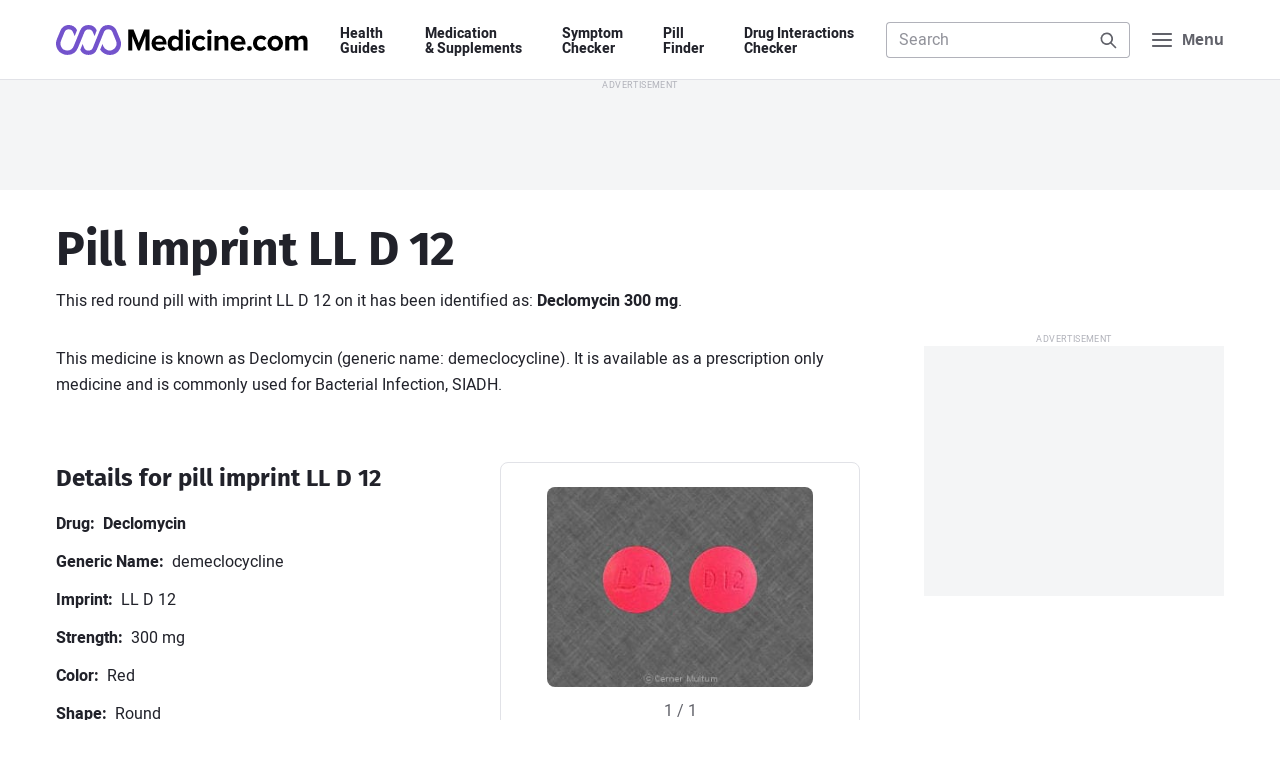

--- FILE ---
content_type: text/html; charset=UTF-8
request_url: https://www.medicine.com/pill-finder/imprint/ll-d-12-148
body_size: 10014
content:
<!DOCTYPE html>
<html lang='en' itemscope itemtype='http://schema.org/MedicalWebPage'>
<head>
								<meta charset='UTF-8'>
	<meta name='viewport' content='width=device-width, initial-scale=1.0'>
	<meta http-equiv='X-UA-Compatible' content='ie=edge'>
	<title>Pill Finder: LL D 12 Red Round - Medicine.com</title>
	<meta name='description' content="Includes images and details for pill imprint LL D 12 including shape, color, size, NDC codes and manufacturers.">
		<link rel='manifest' href='/manifest.json'>
	<link rel='icon' type='image/png' sizes='32x32' href='/build/img/favicon/favicon-32x32.e424f6cb.png'>
	<link rel='icon' type='image/png' sizes='16x16' href='/build/img/favicon/favicon-16x16.c9fa4a3e.png'>
	<link rel='apple-touch-icon' sizes='180x180' href='/build/img/favicon/apple-touch-icon.a8e5f044.png'>
	<meta name='theme-color' content='#7353cc'>
				<link rel="stylesheet" href="/build/app.a916e8d5.css">
	
	<link rel="stylesheet" href="/build/component/social-share.cb03e213.css">
	<link rel="stylesheet" href="/build/section/pill-id.92c429f5.css">
	<!-- Facebook Open Graph Summary -->
	<meta property="og:title" content="Pill Finder: LL D 12 Red Round - Medicine.com">
	<meta property="og:image" content="https://www.medicine.com/cms/img/imprint/mtm/Declomycin%20300%20mg.jpg">
	<meta property="og:site_name" content="Medicine.com">
	<meta property="og:locale" content="en_US">
	<meta property="og:type" content="article">
	<meta property="og:description" content="Includes images and details for pill imprint LL D 12 including shape, color, size, NDC codes and manufacturers.">
			<meta property='og:url' content="http://www.medicine.com/pill-finder/imprint/ll-d-12-148">
		<link rel='canonical' href='http://www.medicine.com/pill-finder/imprint/ll-d-12-148'>
		<!-- Twitter Summary Card -->
	<meta name="twitter:card" content="summary">
	<meta name="twitter:site" content="@medicine">
	<meta name="twitter:title" content="Pill Finder: LL D 12 Red Round - Medicine.com">
	<meta name="twitter:image" content="https://www.medicine.com/cms/img/imprint/mtm/Declomycin%20300%20mg.jpg">
	<!-- Facebook Author -->
	<meta property="fb:app_id" content="134127967969471">
	<meta property="article:author" content="https://www.facebook.com/Medicinecom">
	<meta property="article:publisher" content="https://www.facebook.com/Medicinecom">

<script>(window.BOOMR_mq=window.BOOMR_mq||[]).push(["addVar",{"rua.upush":"false","rua.cpush":"true","rua.upre":"false","rua.cpre":"true","rua.uprl":"false","rua.cprl":"false","rua.cprf":"false","rua.trans":"SJ-a4967594-07be-4a97-bbf4-7538c186b14b","rua.cook":"false","rua.ims":"false","rua.ufprl":"false","rua.cfprl":"true","rua.isuxp":"false","rua.texp":"norulematch","rua.ceh":"false","rua.ueh":"false","rua.ieh.st":"0"}]);</script>
                              <script>!function(a){var e="https://s.go-mpulse.net/boomerang/",t="addEventListener";if("False"=="True")a.BOOMR_config=a.BOOMR_config||{},a.BOOMR_config.PageParams=a.BOOMR_config.PageParams||{},a.BOOMR_config.PageParams.pci=!0,e="https://s2.go-mpulse.net/boomerang/";if(window.BOOMR_API_key="HDFVL-G32AF-9DM5Y-2W8Q6-YEJT9",function(){function n(e){a.BOOMR_onload=e&&e.timeStamp||(new Date).getTime()}if(!a.BOOMR||!a.BOOMR.version&&!a.BOOMR.snippetExecuted){a.BOOMR=a.BOOMR||{},a.BOOMR.snippetExecuted=!0;var i,_,o,r=document.createElement("iframe");if(a[t])a[t]("load",n,!1);else if(a.attachEvent)a.attachEvent("onload",n);r.src="javascript:void(0)",r.title="",r.role="presentation",(r.frameElement||r).style.cssText="width:0;height:0;border:0;display:none;",o=document.getElementsByTagName("script")[0],o.parentNode.insertBefore(r,o);try{_=r.contentWindow.document}catch(O){i=document.domain,r.src="javascript:var d=document.open();d.domain='"+i+"';void(0);",_=r.contentWindow.document}_.open()._l=function(){var a=this.createElement("script");if(i)this.domain=i;a.id="boomr-if-as",a.src=e+"HDFVL-G32AF-9DM5Y-2W8Q6-YEJT9",BOOMR_lstart=(new Date).getTime(),this.body.appendChild(a)},_.write("<bo"+'dy onload="document._l();">'),_.close()}}(),"".length>0)if(a&&"performance"in a&&a.performance&&"function"==typeof a.performance.setResourceTimingBufferSize)a.performance.setResourceTimingBufferSize();!function(){if(BOOMR=a.BOOMR||{},BOOMR.plugins=BOOMR.plugins||{},!BOOMR.plugins.AK){var e="true"=="true"?1:0,t="",n="cj22xvixfuxna2lpzwsa-f-db0c01215-clientnsv4-s.akamaihd.net",i="false"=="true"?2:1,_={"ak.v":"39","ak.cp":"823797","ak.ai":parseInt("520103",10),"ak.ol":"0","ak.cr":8,"ak.ipv":4,"ak.proto":"h2","ak.rid":"7a6136f2","ak.r":47370,"ak.a2":e,"ak.m":"dsca","ak.n":"essl","ak.bpcip":"18.117.171.0","ak.cport":55456,"ak.gh":"23.208.24.74","ak.quicv":"","ak.tlsv":"tls1.3","ak.0rtt":"","ak.0rtt.ed":"","ak.csrc":"-","ak.acc":"","ak.t":"1768934820","ak.ak":"hOBiQwZUYzCg5VSAfCLimQ==0d15dtg9kOQVSu9hdyiNoYeaggZpm2F3mLGP+7jq6E6ZtVXaMrjD1BpQoZlUEzHwhXPlngDYcqH76v3lcFdyXuYUDxssVOhCwWipBmmPbC2X9f1Rpomyg6AnLCwJNIqqDZzL/[base64]/Bra8u/FuYsm3PutICJ0oA3HzhS8KeJXKWUsA=","ak.pv":"38","ak.dpoabenc":"","ak.tf":i};if(""!==t)_["ak.ruds"]=t;var o={i:!1,av:function(e){var t="http.initiator";if(e&&(!e[t]||"spa_hard"===e[t]))_["ak.feo"]=void 0!==a.aFeoApplied?1:0,BOOMR.addVar(_)},rv:function(){var a=["ak.bpcip","ak.cport","ak.cr","ak.csrc","ak.gh","ak.ipv","ak.m","ak.n","ak.ol","ak.proto","ak.quicv","ak.tlsv","ak.0rtt","ak.0rtt.ed","ak.r","ak.acc","ak.t","ak.tf"];BOOMR.removeVar(a)}};BOOMR.plugins.AK={akVars:_,akDNSPreFetchDomain:n,init:function(){if(!o.i){var a=BOOMR.subscribe;a("before_beacon",o.av,null,null),a("onbeacon",o.rv,null,null),o.i=!0}return this},is_complete:function(){return!0}}}}()}(window);</script></head>

<body class='mdc-body-pill-id mdc-body-pill-id-detail'>
<a class='mdc-skiplink' href='#main'>Skip to Content</a>

<header class='mdc-site-header'>
	<div class='mdc-page'>
		<nav class='mdc-site-header-navbar'>

			<a class='mdc-site-header-logo' href='/'>
				<span class='mdc-visually-hidden'>Medicine.com</span>
				<svg class='mdc-logo' width='336' height='40' viewBox='0 0 336 40' xmlns='http://www.w3.org/2000/svg'>
					<path class='mdc-logo-text' d='M292.3 14.1c5.68 0 10.29 4.57 10.34 10.23a10.33 10.33 0 01-20.67 0 10.33 10.33 0 0110.34-10.23zM137.54 14c5.78 0 9.78 4.33 9.78 10.78v1.11h-14.56a5.34 5.34 0 005.67 4.56c1.9-.04 3.74-.7 5.22-1.9l2.22 3.34a12.2 12.2 0 01-8 2.67c-6 0-10.44-4-10.44-10.22A10.06 10.06 0 01137.53 14zm105.33 0c5.78 0 9.78 4.33 9.78 10.78v1.11h-14.56a5.34 5.34 0 005.67 4.56c1.9-.04 3.74-.7 5.22-1.9l2.23 3.34a12.2 12.2 0 01-8 2.67c-6 0-10.45-4-10.45-10.22A9.99 9.99 0 01242.86 14zm-74-8v28h-5.22v-2.44a7.74 7.74 0 01-6 3c-4.89 0-8.67-3.67-8.67-10.22 0-6.45 3.67-10.23 8.67-10.23a7.42 7.42 0 016 3V6.01h5.22zm30.56 11.56l-3.33 3.1a4.77 4.77 0 00-4.12-2.1c-3.1 0-5.33 2.22-5.33 5.66 0 3.45 2.22 5.67 5.33 5.67 1.65.05 3.2-.74 4.12-2.11l3.33 3.11c-1.33 1.78-3.67 3.56-7.78 3.56-6 0-10.33-4.22-10.33-10.22A9.95 9.95 0 01191.64 14a9.28 9.28 0 017.78 3.56zm81.33 0l-3.33 3.1a4.77 4.77 0 00-4.11-2.1c-3.11 0-5.34 2.22-5.34 5.66 0 3.45 2.23 5.67 5.34 5.67 1.64.05 3.2-.74 4.1-2.11l3.34 3.11c-1.33 1.78-3.67 3.56-7.78 3.56-6 0-10.33-4.22-10.33-10.22A9.95 9.95 0 01272.97 14a9.28 9.28 0 017.78 3.56zM257.97 28a3.22 3.22 0 110 6.45 3.22 3.22 0 010-6.45zm-34.55-13.89c4.33 0 6.33 2.45 6.33 6.22v13.78h-5.1V22.22h-.12c0-2.66-1.44-3.66-3.56-3.66a5.54 5.54 0 00-4.44 2.33V34h-5.11V14.56h5.11v2.55a9.14 9.14 0 016.89-3zm106 0c3.55 0 5.78 1.9 5.78 5.9v14.1h-5.23V21.78h-.1c0-1.78-.79-3.11-2.9-3.11-1.6.08-3.08.9-4 2.22v13.22h-5.22V21.78c0-1.78-.78-3.11-2.89-3.11-1.62.1-3.1.96-4 2.33v13.11h-5.1V14.56h5.1v2.55c1.6-1.9 3.96-3 6.45-3 2.89 0 4.66 1.34 5.44 3.56 1.5-2.2 4-3.54 6.67-3.56zm-226-8l7 17.9 7.22-17.9h6.89v28h-5.11V14.67h-.11l-7.78 19.44h-2.22l-7.78-19.44V34.1h-5.11v-28h7zm103.67 8.45V34.1h-5.12V14.56h5.12zm-28.78 0V34.1h-5.11V14.56h5.1zm-19.11 4.1c-2.9 0-4.9 2.34-4.9 5.68 0 3.33 2 5.66 4.9 5.66 1.75.02 3.4-.81 4.44-2.22v-6.89a5.47 5.47 0 00-4.44-2.22zm133.1 0c-3.21 0-5 2.67-5 5.67 0 3.12 1.79 5.67 5 5.67 3.23 0 5-2.67 5-5.67s-1.77-5.66-5-5.66zm-154.66-.55a4.78 4.78 0 00-4.89 4.34h9.67a4.51 4.51 0 00-4.78-4.34zm105.22 0a4.78 4.78 0 00-4.89 4.34h9.67a4.51 4.51 0 00-4.78-4.34zm-67.1-12.1a3.1 3.1 0 013.1 3.1 3.04 3.04 0 01-3.1 3.11 3.18 3.18 0 01-3.12-3.1A3.18 3.18 0 01175.75 6zm28.77 0a3.1 3.1 0 013.11 3.1 3.04 3.04 0 01-3.11 3.11 3.18 3.18 0 01-3.11-3.1A3.18 3.18 0 01204.53 6z' />
					<path class='mdc-logo-mark' d='M69.53 0C74.46 0 78.9 3 80.75 7.56l4.9 11.89v.1a15.63 15.63 0 010 11.23 15.09 15.09 0 01-14 9.22c-5.2-.04-10.01-2.72-12.79-7.11l3.11-7.56 1.23 3.12a9.17 9.17 0 0011.89 4.88 9.29 9.29 0 005-12l-.23-.44v-.11L75.31 9.67a6.15 6.15 0 00-11.45 0l-9.22 22.66a11.97 11.97 0 01-11.33 7.56 11.96 11.96 0 01-11-6.78l3.22-7.78 1.89 4.9a6.23 6.23 0 005.89 3.88 6.3 6.3 0 005.89-3.89l9.1-22.66A12.11 12.11 0 0169.54 0zM17.08 0c4.7-.07 9.02 2.63 11 6.89l-3.22 7.89-2.1-5.11a5.96 5.96 0 00-5.67-3.9 6.16 6.16 0 00-5.78 3.9l-4.56 11.1V21l-.1.33a9 9 0 000 7 9.15 9.15 0 0016.88.12l8.56-20.9a12.09 12.09 0 0122.22-.44l-2.9 7.78-2.1-5.11a6.2 6.2 0 00-5.78-3.89 6 6 0 00-5.78 3.89L29.2 30.56a15.13 15.13 0 01-14 9.33c-1.98.03-3.95-.35-5.78-1.11a14.4 14.4 0 01-8.22-8.11 14.78 14.78 0 01-.22-11.11v-.23L5.86 7.56C7.68 2.96 12.14-.05 17.08 0z' />
				</svg>
			</a>

			<div class='mdc-site-header-nav'>
				<ul>
					<li><a href='/guide'>Health <span>Guides</span></a></li>
					<li><a href='/drug'>Medication <span>&amp; Supplements</span></a></li>
					<li><a href='/symptom-checker'>Symptom <span>Checker</span></a></li>
					<li><a href='/pill-finder'>Pill <span>Finder</span></a></li>
					<li><a href='/interaction-checker'>Drug&nbsp;Interactions <span>Checker</span></a></li>
				</ul>
			</div>

			<div class='mdc-site-header-search' data-header-search>
				<form class='mdc-form-search' action='/search' method='get' role='search' data-form='header-search'>
	<label>
		<span class='mdc-label-placeholder'>Search Medicine.com</span>
		<input class='mdc-input' type='search' name='q'
			 placeholder='Search'						 autocomplete='off' data-autocomplete='/api/search-keyword' data-autosubmit		>
	</label>
	<button class='mdc-button'>
		<span class='mdc-label-placeholder'>Search</span>
		<svg class='mdc-icon mdc-icon-search' width='24' height='24' aria-hidden='true' viewBox='0 0 24 24' xmlns='http://www.w3.org/2000/svg'><path d='M10.5 3a7.5 7.5 0 015.96 12.05l5.25 5.24a1 1 0 01-1.32 1.5l-.1-.08-5.24-5.25A7.5 7.5 0 1110.5 3zm0 2a5.5 5.5 0 100 11 5.5 5.5 0 000-11z' /></svg>
	</button>
			<div class='mdc-search-suggest mdc-dropdown-panel' data-autocomplete-display></div>
	</form>

				<div class='mdc-site-header-search-close'>
					<a href='#URL'>
						<span class='mdc-visually-hidden'>Close</span>
						<svg class='mdc-icon mdc-icon-close' width='20' height='20' aria-hidden='true' viewBox='0 0 24 24' xmlns='http://www.w3.org/2000/svg'><path d='M6.61 5.21l.1.08L12 10.6l5.3-5.3a1 1 0 011.49 1.32l-.08.1L13.4 12l5.3 5.3a1 1 0 01-1.32 1.49l-.1-.08L12 13.4l-5.3 5.3a1 1 0 01-1.49-1.32l.08-.1L10.6 12l-5.3-5.3a1 1 0 011.32-1.49z' /></svg>
					</a>
				</div>
			</div>

			<button class='mdc-menu-button' aria-label="Navigation menu">
				<svg class='mdc-icon mdc-icon-menu' width='24' height='24' aria-hidden='true' viewBox='0 0 24 24' xmlns='http://www.w3.org/2000/svg'><path d='M21 17a1 1 0 01.12 2H3a1 1 0 01-.12-2H21zm0-6a1 1 0 01.12 2H3a1 1 0 01-.12-2H21zm0-6a1 1 0 01.12 2H3a1 1 0 01-.12-2H21z' /></svg>
				<svg class='mdc-icon mdc-icon-close' width='24' height='24' aria-hidden='true' viewBox='0 0 24 24' xmlns='http://www.w3.org/2000/svg'><path d='M6.61 5.21l.1.08L12 10.6l5.3-5.3a1 1 0 011.49 1.32l-.08.1L13.4 12l5.3 5.3a1 1 0 01-1.32 1.49l-.1-.08L12 13.4l-5.3 5.3a1 1 0 01-1.49-1.32l.08-.1L10.6 12l-5.3-5.3a1 1 0 011.32-1.49z' /></svg>
				<span>Menu</span>
			</button>

		</nav>
	</div>

	<div class='mdc-header-nav-panel'>
		<div class='mdc-site-nav-promo'>
	<span>Looking to save on your medications? <a href='/buy' class='mdc-text-nowrap'>&thinsp;Find out how&thinsp;</a></span>
</div>

<nav class='mdc-fullscreen-nav'>
	<div class='mdc-row'>
		<div class='mdc-col mdc-col-md-7 mdc-col-offset-right'>
			<span class='mdc-fullscreen-nav-heading'>Health Guides</span>
			<ul class='mdc-fullscreen-nav-list mdc-fullscreen-nav-list-column'>
									<li><a href='/guide/allergies'>Allergies</a></li>
									<li><a href='/guide/asthma'>Asthma</a></li>
									<li><a href='/guide/covid-19'>COVID-19</a></li>
									<li><a href='/guide/diabetes'>Diabetes</a></li>
									<li><a href='/guide/heart-disease'>Heart Disease</a></li>
									<li><a href='/guide/sleep-disorders'>Sleep Disorders</a></li>
								<li class='mdc-fullscreen-nav-list-more'>
					<a href='/guide'>
						View all Health Guides
						<svg class='mdc-icon mdc-icon-arrow-right' width='24' height='24' viewBox='0 0 24 24' xmlns='http://www.w3.org/2000/svg'><path d='M14.61 4.21l.1.08 7 7a.97.97 0 01.08.1l-.08-.1a1 1 0 01.29.68v.12V12a1 1 0 01-.22.63l-.07.08-7 7a1 1 0 01-1.5-1.32l.08-.1L18.6 13H3a1 1 0 01-.12-2H18.6l-5.3-5.3a1 1 0 01-.08-1.31l.08-.1a1 1 0 011.32-.08z' /></svg>
					</a>
				</li>
			</ul>

			<span class='mdc-fullscreen-nav-heading'>Medications A&ndash;Z</span>
			<ul class='mdc-fullscreen-nav-list mdc-fullscreen-nav-list-column'>
				<li><a href='/drug/amlodipine/hcp'>Amlodipine</a></li>
				<li><a href='/drug/gabapentin/hcp'>Gabapentin</a></li>
				<li><a href='/drug/lisinopril/hcp'>Lisinopril</a></li>
				<li><a href='/drug/losartan/hcp'>Losartan</a></li>
				<li><a href='/drug/metoprolol/hcp'>Metoprolol</a></li>
				<li><a href='/drug/omeprazole/hcp'>Omeprazole</a></li>
				<li><a href='/drug/simvastatin/hcp'>Simvastatin</a></li>
				<li><a href='/drug/tramadol/hcp'>Tramadol</a></li>
				<li class='mdc-fullscreen-nav-list-more'>
					<a href='/drug'>
						View all Medications
						<svg class='mdc-icon mdc-icon-arrow-right' width='24' height='24' viewBox='0 0 24 24' xmlns='http://www.w3.org/2000/svg'><path d='M14.61 4.21l.1.08 7 7a.97.97 0 01.08.1l-.08-.1a1 1 0 01.29.68v.12V12a1 1 0 01-.22.63l-.07.08-7 7a1 1 0 01-1.5-1.32l.08-.1L18.6 13H3a1 1 0 01-.12-2H18.6l-5.3-5.3a1 1 0 01-.08-1.31l.08-.1a1 1 0 011.32-.08z' /></svg>
					</a>
				</li>
			</ul>

			<span class='mdc-fullscreen-nav-heading'>Resources &amp; Tools</span>
			<ul class='mdc-fullscreen-nav-list mdc-fullscreen-nav-list-column'>
				<li><a href='/drug'>Medications A&ndash;Z</a></li>
				<li><a href='/condition'>Conditions A&ndash;Z</a></li>
				<li><a href='/symptom-checker'>Symptom Checker</a></li>
				<li><a href='/pill-finder'>Pill Finder</a></li>
				<li><a href='/interaction-checker'>Drug Interactions Checker</a></li>
				<li><a href='/health'>Health News</a></li>
				<li><a href='/drug/hcp'>For Health Professionals</a></li>
			</ul>
		</div>

		<div class='mdc-col mdc-col-md-5'>
			<span class='mdc-fullscreen-nav-heading'>Spotlight</span>
			<ul class='mdc-fullscreen-nav-list mdc-fullscreen-nav-list-spotlight'>
									<li>
						<a class='mdc-card' href='/health/what-are-health-benefits-tea'>
							<figure>
								<img data-lazyload data-src='https://www.medicine.com/cms/img/thumbnail/iStock-472786872.jpg' src='/build/img/pixel.2a566007.gif' alt="">
							</figure>
							<div>
								<h3>What are the health benefits of tea?</h3>
							</div>
						</a>
					</li>
									<li>
						<a class='mdc-card' href='/health/healthy-heart-diet-guide'>
							<figure>
								<img data-lazyload data-src='https://www.medicine.com/cms/img/thumbnail/iStock-876656828.jpg' src='/build/img/pixel.2a566007.gif' alt="">
							</figure>
							<div>
								<h3>Healthy heart diet guide</h3>
							</div>
						</a>
					</li>
									<li>
						<a class='mdc-card' href='/health/how-keep-cool-survive-heatwave'>
							<figure>
								<img data-lazyload data-src='https://www.medicine.com/cms/img/thumbnail/iStock-1188934116.jpg' src='/build/img/pixel.2a566007.gif' alt="">
							</figure>
							<div>
								<h3>How to keep cool and survive a heatwave</h3>
							</div>
						</a>
					</li>
									<li>
						<a class='mdc-card' href='/health/7-lifestyle-changes-help-reduce-obstructive-sleep-apnea'>
							<figure>
								<img data-lazyload data-src='https://www.medicine.com/cms/img/thumbnail/iStock-610243414.jpg' src='/build/img/pixel.2a566007.gif' alt="">
							</figure>
							<div>
								<h3>7 Lifestyle changes to help reduce obstructive sleep apnea</h3>
							</div>
						</a>
					</li>
								<li class='mdc-fullscreen-nav-list-more'>
					<a href='/health'>
						View all Articles
						<svg class='mdc-icon mdc-icon-arrow-right' width='24' height='24' viewBox='0 0 24 24' xmlns='http://www.w3.org/2000/svg'><path d='M14.61 4.21l.1.08 7 7a.97.97 0 01.08.1l-.08-.1a1 1 0 01.29.68v.12V12a1 1 0 01-.22.63l-.07.08-7 7a1 1 0 01-1.5-1.32l.08-.1L18.6 13H3a1 1 0 01-.12-2H18.6l-5.3-5.3a1 1 0 01-.08-1.31l.08-.1a1 1 0 011.32-.08z' /></svg>
					</a>
				</li>
			</ul>
		</div>
	</div>

	<div class='mdc-fullscreen-nav-bottom'>
		<div class='mdc-row'>
			<div class='mdc-col mdc-col-md-8 mdc-col-offset-right'>
				<ul>
					<li><a href='/sitemap'>Sitemap</a></li>
					<li><a href='/company/about'>About us</a></li>
					<li><a href='/company/editorial-team'>Editorial team</a></li>
					<li><a href='/legal/privacy-policy'>Privacy policy</a></li>
					<li><a href='/company/contact'>Contact us</a></li>
				</ul>
			</div>
			<div class='mdc-col mdc-col-md-4'>
				<a href='https://www.facebook.com/medicinecom' target='_blank' rel='noopener'>
					<svg class='mdc-icon mdc-icon-facebook' width='16' height='16' viewBox='0 0 24 24' xmlns='http://www.w3.org/2000/svg'><path d='M14.21 5.9c-2.28 0-3.77 1.4-3.77 3.9V12H7.9v2.89h2.54v6.99a10 10 0 113.12 0v-6.99h2.33l.45-2.89h-2.78v-1.88c0-.79.39-1.56 1.63-1.56h1.26V6.1s-1.14-.2-2.23-.2z' /></svg>
					<span class='mdc-visually-hidden'>Facebook</span>
				</a>
				<a href='https://twitter.com/medicine' target='_blank' rel='noopener'>
					<svg class='mdc-icon mdc-icon-twitter' width='16' height='16' viewBox='0 0 24 24' xmlns='http://www.w3.org/2000/svg'><path d='M8.29 20.25A11.6 11.6 0 0019.97 8.58v-.54A8.54 8.54 0 0022 5.93a8.46 8.46 0 01-2.35.64 4.14 4.14 0 001.81-2.27 8.08 8.08 0 01-2.6 1 4.11 4.11 0 00-7 3.73 11.63 11.63 0 01-8.45-4.28 4.1 4.1 0 001.27 5.46 4.06 4.06 0 01-1.82-.51v.04A4.12 4.12 0 006.1 13.8a4.12 4.12 0 01-1.82.07 4.1 4.1 0 003.8 2.81 8.23 8.23 0 01-5.1 1.82A8.88 8.88 0 012 18.4a11.61 11.61 0 006.29 1.81' /></svg>
					<span class='mdc-visually-hidden'>Twitter</span>
				</a>
			</div>
		</div>
	</div>
</nav>
	</div>
</header>

	<div class='mdc-ad-leaderboard mdc-ad-sticky'>
		<div class='display-ad display-ad-leaderboard' data-size='leaderboard' data-targeting='uid=mdc-ad-header-1'></div>
	</div>


<main id='main' class='mdc-page'>
	
	<header class='mdc-article-header'>
		<h1>Pill Imprint LL D 12</h1>
		<p>This red round pill with imprint LL D 12 on it has been identified as: <b>Declomycin 300 mg</b>.</p>
	</header>

	<div class='mdc-container'>
		<div class='mdc-content'>
			<p>
				This medicine is known as Declomycin (generic name: demeclocycline).
				It is available as a prescription only medicine and is commonly used for Bacterial Infection, SIADH.
			</p>

			<div class='mdc-pill-content'>
									<div class='mdc-carousel mdc-carousel-pills mdc-mgt-3 mdc-mgb-3 mdc-carousel-count1 mdc-carousel-first'>
						<div class='mdc-carousel-header'>
							<div class='mdc-carousel-header-image'>
																								<img src='https://www.medicine.com/cms/img/imprint/mtm/Declomycin%20300%20mg.jpg' alt='Image 1 - Imprint LL D 12 - Declomycin 300 mg'>
							</div>
						</div>

						<div class='mdc-carousel-counter'>
							<button data-direction='prev' class='mdc-button mdc-carousel-button mdc-carousel-button-dir mdc-carousel-button-prev' aria-label='Navigate to previous image'>
								<svg class='mdc-icon mdc-icon-chevron-left' width='24' height='24' aria-hidden='true' viewBox='0 0 24 24' xmlns='http://www.w3.org/2000/svg'><path d='M13.8 5.3a1 1 0 011.49 1.31l-.08.1L9.9 12l5.3 5.3a1 1 0 01.08 1.31l-.08.1a1 1 0 01-1.32.08l-.1-.08-6-6a1 1 0 01-.08-1.32l.08-.1 6-6z' /></svg>
							</button>

							<b><span class='mdc-carousel-index'>1</span> / 1</b>

							<button data-direction='next' class='mdc-button mdc-carousel-button mdc-carousel-button-dir mdc-carousel-button-next' aria-label='Navigate to next image'>
								<svg class='mdc-icon mdc-icon-chevron-right' width='24' height='24' aria-hidden='true' viewBox='0 0 24 24' xmlns='http://www.w3.org/2000/svg'><path d='M8.8 5.3a1 1 0 011.31-.09l.1.08 6 6a1 1 0 01.08 1.32l-.08.1-6 6a1 1 0 01-1.5-1.32l.08-.1L14.1 12l-5.3-5.3a1 1 0 01-.08-1.31l.08-.1z' /></svg>
							</button>
						</div>

						<div class='mdc-carousel-nav'>
							<div class='mdc-carousel-scroller'>
								<ul>
																													<li data-index='0' class='is-current'>
											<a id='image0' class='mdc-carousel-item' href='#carousel-image0' data-href='https://www.medicine.com/cms/img/imprint/mtm/Declomycin%20300%20mg.jpg' style='background-image: url(https://www.medicine.com/cms/img/imprint/mtm/Declomycin%20300%20mg.jpg)' aria-label='Image 1 - Imprint LL D 12 - Declomycin 300 mg' role='button'></a>
										</li>
																	</ul>
							</div>
						</div>
					</div>
				
				<div class='mdc-pill-details'>
					<h2>Details for pill imprint LL D 12</h2>

					<dl class='imprint-detail-list'>
						<dt>Drug</dt>
													<dd><b>Declomycin</b></dd>
																			<dt>Generic Name</dt>
							<dd>demeclocycline</dd>
												<dt>Imprint</dt>
						<dd>LL D 12</dd>
													<dt>Strength</dt>
							<dd>300 mg</dd>
												<dt>Color</dt>
						<dd>Red</dd>
						<dt>Shape</dt>
						<dd>Round</dd>
												<dt>Availability</dt>
						<dd>Prescription only</dd>
					</dl>

											<h3 class='mdc-section-heading mdc-mgt-2'>Pill Classification</h3>
						<dl class='imprint-detail-list'>
							<dt>National Drug Code (NDC)</dt>
							<dd>
																	000059270
																			- Wyeth
																								</dd>
						</dl>
									</div>
			</div>

			<nav class='mdc-page-nav' role='navigation' aria-label='Pagination'>
				
				<a href='/pill-finder' rel='prev'>
					<b>
						<svg class='mdc-icon mdc-icon-arrow-left' width='24' height='24' aria-hidden='true' viewBox='0 0 24 24' xmlns='http://www.w3.org/2000/svg'><path d='M10.7 4.3a1 1 0 01.09 1.31l-.08.1L5.4 11H21a1 1 0 01.12 2H5.4l5.3 5.3a1 1 0 01.08 1.31l-.08.1a1 1 0 01-1.32.08l-.1-.08-7-7-.07-.09.07.09a1 1 0 01-.29-.69v-.04-.07.09a1 1 0 01.21-.61.97.97 0 01.08-.1l7-7a1 1 0 011.42 0z' /></svg>
						Previous
					</b>
					<span class='mdc-visually-hidden'>:</span>
					<span>Back to Pill Finder</span>
				</a>
			</nav>

			<div class='mdc-social-share mdc-mgt-3'>
				<ul>
	<li>
		<a role='button' data-social-share class='mdc-social-share-button mdc-social-share-button-facebook' href='https://www.facebook.com/sharer/sharer.php?display=popup&amp;u=http%3A%2F%2Fwww.medicine.com%2Fpill-finder%2Fimprint%2Fll-d-12-148' aria-label='Share on Facebook' rel='noopener noreferrer nofollow' target='_blank'>
			<svg class='mdc-icon mdc-icon-facebook' width='24' height='24' viewBox='0 0 24 24' xmlns='http://www.w3.org/2000/svg'><path d='M14.21 5.9c-2.28 0-3.77 1.4-3.77 3.9V12H7.9v2.89h2.54v6.99a10 10 0 113.12 0v-6.99h2.33l.45-2.89h-2.78v-1.88c0-.79.39-1.56 1.63-1.56h1.26V6.1s-1.14-.2-2.23-.2z' /></svg>
			<span>Facebook</span>
		</a>
	</li>
	<li>
		<a role='button' data-social-share class='mdc-social-share-button mdc-social-share-button-twitter' href='https://twitter.com/intent/tweet?url=http%3A%2F%2Fwww.medicine.com%2Fpill-finder%2Fimprint%2Fll-d-12-148&amp;text=Includes%20images%20and%20details%20for%20pill%20imprint%20LL%20D%2012%20including%20shape%2C%20color%2C%20size%2C%20NDC%20codes%20and%20manufacturers.' aria-label='Share on Twitter' rel='noopener noreferrer nofollow' target='_blank'>
			<svg class='mdc-icon mdc-icon-twitter' width='24' height='24' viewBox='0 0 24 24' xmlns='http://www.w3.org/2000/svg'><path d='M8.29 20.25A11.6 11.6 0 0019.97 8.58v-.54A8.54 8.54 0 0022 5.93a8.46 8.46 0 01-2.35.64 4.14 4.14 0 001.81-2.27 8.08 8.08 0 01-2.6 1 4.11 4.11 0 00-7 3.73 11.63 11.63 0 01-8.45-4.28 4.1 4.1 0 001.27 5.46 4.06 4.06 0 01-1.82-.51v.04A4.12 4.12 0 006.1 13.8a4.12 4.12 0 01-1.82.07 4.1 4.1 0 003.8 2.81 8.23 8.23 0 01-5.1 1.82A8.88 8.88 0 012 18.4a11.61 11.61 0 006.29 1.81' /></svg>
			<span>Twitter</span>
		</a>
	</li>
	<li>
		<a role='button' class='mdc-social-share-button mdc-social-share-button-email' href='mailto:?subject=Pill%20Finder%3A%20LL%20D%2012%20Red%20Round%20-%20Medicine.com&amp;body=Includes%20images%20and%20details%20for%20pill%20imprint%20LL%20D%2012%20including%20shape%2C%20color%2C%20size%2C%20NDC%20codes%20and%20manufacturers.%20Read%20more:%20http%3A%2F%2Fwww.medicine.com%2Fpill-finder%2Fimprint%2Fll-d-12-148' aria-label='Share via Email' rel='noopener noreferrer nofollow' target='_blank'>
			<svg class='mdc-icon mdc-icon-email' width='24' height='24' viewBox='0 0 24 24' xmlns='http://www.w3.org/2000/svg'><path d='M20 4a2 2 0 012 2v12a2 2 0 01-2 2H4a2 2 0 01-2-2V6a2 2 0 012-2zm0 3.25l-7.4 5.55a1 1 0 01-1.09.07l-.11-.07L4 7.25V18h16V7.25zM18.33 6H5.67L12 10.75 18.33 6z' /></svg>
			<span>Email</span>
		</a>
	</li>
	<li>
		<a role='button' class='mdc-social-share-button mdc-social-share-button-print' href='#' aria-label='Print page' onclick='print(); return false;'>
			<svg class='mdc-icon mdc-icon-print' width='24' height='24' viewBox='0 0 24 24' xmlns='http://www.w3.org/2000/svg'><path d='M17 2a2 2 0 012 1.85V8h1a2 2 0 012 1.85V17a2 2 0 01-1.85 2H19v1a2 2 0 01-1.85 2H7a2 2 0 01-2-1.85V19H4a2 2 0 01-2-1.85V10a2 2 0 011.85-2H5V4a2 2 0 011.85-2H17zm0 12H7v6h10v-6zm3-4H4v7h1v-3a2 2 0 011.85-2H17a2 2 0 012 1.85V17h1v-7zm-3-6H7v4h10V4z' /></svg>
			<span>Print</span>
		</a>
	</li>
</ul>
			</div>
		</div>

		<div class='mdc-content-sidebar'>
			<div class='mdc-sidebar-ad-sticky'><div class='display-ad display-ad-rectangle' data-size='rectangle' data-targeting='uid=mdc-ad-sidebar-1'></div></div>
		</div>
	</div>

	<section class='mdc-section-related'>
		<h2>Read this next</h2>

		<div class='mdc-container'>
			<div class='mdc-content'>
				<ul class='mdc-card-list mdc-card-list-landscape'>
			<li>
			<a class='mdc-card' href='/health/what-are-health-benefits-tea'>
									<figure>
						<picture>
							<source media='(min-width: 768px)' data-lazyload data-srcset='https://www.medicine.com/cms/img/thumbnail/iStock-472786872.jpg' srcset='/build/img/pixel.2a566007.gif'>
							<source media='(max-width: 767px)' data-lazyload data-srcset='https://www.medicine.com/cms/img/featured/iStock-472786872.jpg' srcset='/build/img/pixel.2a566007.gif'>
							<img data-lazyload data-src='https://www.medicine.com/cms/img/featured/iStock-472786872.jpg' src='/build/img/pixel.2a566007.gif' alt="">
						</picture>
					</figure>
				
				<div>
					<h3>What are the health benefits of tea?</h3>
											<p>Tea is a popular beverage consumed worldwide. Regularly drinking tea is thought to have many potential health benefits. Read on to find out how tea may help you</p>
									</div>
			</a>
		</li>
			<li>
			<a class='mdc-card' href='/health/healthy-heart-diet-guide'>
									<figure>
						<picture>
							<source media='(min-width: 768px)' data-lazyload data-srcset='https://www.medicine.com/cms/img/thumbnail/iStock-876656828.jpg' srcset='/build/img/pixel.2a566007.gif'>
							<source media='(max-width: 767px)' data-lazyload data-srcset='https://www.medicine.com/cms/img/featured/iStock-876656828.jpg' srcset='/build/img/pixel.2a566007.gif'>
							<img data-lazyload data-src='https://www.medicine.com/cms/img/featured/iStock-876656828.jpg' src='/build/img/pixel.2a566007.gif' alt="">
						</picture>
					</figure>
				
				<div>
					<h3>Healthy heart diet guide</h3>
											<p>Making simple changes to your diet is the first step to being heart-healthy. Add these foods to your everyday eating plan.</p>
									</div>
			</a>
		</li>
			<li>
			<a class='mdc-card' href='/health/how-keep-cool-survive-heatwave'>
									<figure>
						<picture>
							<source media='(min-width: 768px)' data-lazyload data-srcset='https://www.medicine.com/cms/img/thumbnail/iStock-1188934116.jpg' srcset='/build/img/pixel.2a566007.gif'>
							<source media='(max-width: 767px)' data-lazyload data-srcset='https://www.medicine.com/cms/img/featured/iStock-1188934116.jpg' srcset='/build/img/pixel.2a566007.gif'>
							<img data-lazyload data-src='https://www.medicine.com/cms/img/featured/iStock-1188934116.jpg' src='/build/img/pixel.2a566007.gif' alt="">
						</picture>
					</figure>
				
				<div>
					<h3>How to keep cool and survive a heatwave</h3>
											<p>Heatwaves are on the rise worldwide putting you at risk of dehydration, heat exhaustion and heat stroke. Try these tips to help you stay cool</p>
									</div>
			</a>
		</li>
			<li>
			<a class='mdc-card' href='/health/7-lifestyle-changes-help-reduce-obstructive-sleep-apnea'>
									<figure>
						<picture>
							<source media='(min-width: 768px)' data-lazyload data-srcset='https://www.medicine.com/cms/img/thumbnail/iStock-610243414.jpg' srcset='/build/img/pixel.2a566007.gif'>
							<source media='(max-width: 767px)' data-lazyload data-srcset='https://www.medicine.com/cms/img/featured/iStock-610243414.jpg' srcset='/build/img/pixel.2a566007.gif'>
							<img data-lazyload data-src='https://www.medicine.com/cms/img/featured/iStock-610243414.jpg' src='/build/img/pixel.2a566007.gif' alt="">
						</picture>
					</figure>
				
				<div>
					<h3>7 Lifestyle changes to help reduce obstructive sleep apnea</h3>
											<p>Some simple lifestyle changes can help you reduce your obstructive sleep apnea symptoms. Here are 7 tips you can try.</p>
									</div>
			</a>
		</li>
	</ul>
				<ul class='mdc-card-list mdc-card-list-landscape mdc-mgt-2'>
	</ul>
				<div class='mdc-section-related-button'>
					<a class='mdc-button' href='/health'>View more articles</a>
				</div>
			</div>

			<div class='mdc-content-sidebar'>
				<div class='display-ad display-ad-300x250' data-size='300x250' data-targeting='uid=mdc-ad-footer-1'></div>
			</div>
		</div>
	</section>

</main>

<footer class='mdc-site-footer'>
	<div class='mdc-site-footer-promo'>
		<div class='mdc-page'>
			<img src='/build/img/waitlist/mdc-footer-promo-@2x.5428f2d5.png' width='144' height='144' alt=''>
			<div class='mdc-site-footer-promo-content-wrap'>
				<div class='mdc-site-footer-promo-content'>
					<span>Cheaper Meds, Faster Delivery.</span>
					<p>Apply for early access to the new <b>Medicine.com Pharmacy</b></p>
				</div>
				<div class='mdc-site-footer-promo-cta'>
					<a href='/buy' class='mdc-button'>Join the waitlist</a>
				</div>
			</div>
		</div>
	</div>

	<div class='mdc-page'>
		<div class='mdc-footer-logo'>
			<svg class='mdc-icon' xmlns="http://www.w3.org/2000/svg" width='78' height='36' viewBox="0 0 78 36" aria-hidden='true'>
				<path d="M15.41 0a10.71 10.71 0 019.86 6.35l-2.88 7.1-1.86-4.62a5.57 5.57 0 00-10.3-.04l-4.1 9.96-.03.19-.13.32a8.26 8.26 0 1015.24 6.37L28.9 6.84a10.9 10.9 0 0119.99-.48l-2.87 7.07-1.86-4.57a5.57 5.57 0 00-10.31 0l-7.67 18.7A13.6 13.6 0 01.88 17.6l.03-.2L5.28 6.76A10.79 10.79 0 0115.41 0zm47.18 0a10.9 10.9 0 0110.13 6.76l4.4 10.72v.13A13.6 13.6 0 0152.9 29.64l2.75-6.78 1.15 2.77a8.26 8.26 0 0015.24-6.38l-.16-.4v-.1l-4.1-9.96a5.57 5.57 0 00-10.31.04l-8.26 20.39a11.07 11.07 0 01-20.11.63l2.86-7.02 1.8 4.37a5.73 5.73 0 0010.51 0l8.24-20.36A10.9 10.9 0 0162.6 0z" />
			</svg>
		</div>

		<div class='mdc-footer-tagline'>
			<p>Knowledge is the best medicine.</p>

			<ul>
				<li>
					<a href='https://www.facebook.com/medicinecom' target='_blank' rel='noopener'>
						<svg class='mdc-icon mdc-icon-facebook' width='20' height='20' viewBox='0 0 24 24' xmlns='http://www.w3.org/2000/svg'><path d='M14.21 5.9c-2.28 0-3.77 1.4-3.77 3.9V12H7.9v2.89h2.54v6.99a10 10 0 113.12 0v-6.99h2.33l.45-2.89h-2.78v-1.88c0-.79.39-1.56 1.63-1.56h1.26V6.1s-1.14-.2-2.23-.2z' /></svg>
						<span class='mdc-visually-hidden'>Facebook</span>
					</a>
				</li>
				<li>
					<a href='https://twitter.com/medicine' target='_blank' rel='noopener'>
						<svg class='mdc-icon mdc-icon-twitter' width='20' height='20' viewBox='0 0 24 24' xmlns='http://www.w3.org/2000/svg'><path d='M8.29 20.25A11.6 11.6 0 0019.97 8.58v-.54A8.54 8.54 0 0022 5.93a8.46 8.46 0 01-2.35.64 4.14 4.14 0 001.81-2.27 8.08 8.08 0 01-2.6 1 4.11 4.11 0 00-7 3.73 11.63 11.63 0 01-8.45-4.28 4.1 4.1 0 001.27 5.46 4.06 4.06 0 01-1.82-.51v.04A4.12 4.12 0 006.1 13.8a4.12 4.12 0 01-1.82.07 4.1 4.1 0 003.8 2.81 8.23 8.23 0 01-5.1 1.82A8.88 8.88 0 012 18.4a11.61 11.61 0 006.29 1.81' /></svg>
						<span class='mdc-visually-hidden'>Twitter</span>
					</a>
				</li>
			</ul>
		</div>

		<div class='mdc-footer-nav-container'>
			<nav class='mdc-footer-nav-primary'>
				<ul>
					<li><a href='/guide'>Health Guides</a></li>
					<li><a href='/drug'>Medications</a></li>
					<li><a href='/condition'>Conditions</a></li>
					<li><a href='/pill-finder'>Pill Finder</a></li>
					<li><a href='/symptom-checker'>Symptom Checker</a></li>
				</ul>
			</nav>

			<nav>
				<ul>
					<li><a href='/company/about'>About us</a></li>
					<li><a href='/company/editorial-team'>Editorial team</a></li>
					<li><a href='/company/contact'>Contact us</a></li>
					<li><a href='/sitemap'>Sitemap</a></li>
					<li><a href='/legal/advertising-policy'>Advertising policy</a></li>
					<li><a href='/legal/editorial-policy'>Editorial policy</a></li>
					<li><a href='/legal/privacy-policy'>Privacy policy</a></li>
					<li><a href='/legal/terms-conditions'>Terms of use</a></li>
				</ul>
			</nav>
		</div>

		<div class='mdc-site-footer-disclaimer'>
			<p>This material is provided for educational purposes only and is not intended for medical advice, diagnosis, or treatment. Review our <a href='/legal/medical-disclaimer'>medical disclaimer</a>.</p>
			<p>&copy; 2026 Medicine.com – All rights reserved.</p>
		</div>
	</div>
</footer>


<!-- Javascript Config -->
<script>
	window.SITECONFIG = {"ads":{"script":"//securepubads.g.doubleclick.net/tag/js/gpt.js","path":"/7146/medicinecom","className":"display-ad","targeting":{"type":"consumer","section":"pill-finder","d":["796"],"b":["410"],"c2":["954","62"],"dc":["16"]},"lazyLoad":{"fetchMarginPercent":400,"renderMarginPercent":200,"mobileScaling":2}},"lazyLoad":{"selector":"[data-lazyload]","screens":1,"delay":1000},"pillId":{"carousel":{"targets":{"classFirst":"mdc-carousel-first","classLast":"mdc-carousel-last","carousel":".mdc-carousel","directionButton":".mdc-carousel-button-dir","navItem":".mdc-carousel-item","navItemCurrent":".is-current","navRef":".is-ref","headerItem":".mdc-carousel-header-image img","currentIndex":".mdc-carousel-index"}}}};
</script>

<!-- Google Tag Manager -->
<script>
	window.dataLayer = window.dataLayer || [];
	window.dataLayer.push({'gtm.start': new Date().getTime(), event: 'gtm.js'});
	window.dataLayer.push(			{
	"event": "pageview",
	"content_section": "pill-id",
	"content_sub_section": "pill-id-detail",
	"content_audience": "",
	"drug_name": "",
	"meta_robots": ""
}
);
</script>
<script defer src='//www.googletagmanager.com/gtm.js?id=GTM-5XN546J'></script>

<!-- Comscore -->
<script>var _comscore = _comscore || [];_comscore.push({c1:'2', c2:'9355535'});</script>
<script defer src='//sb.scorecardresearch.com/beacon.js'></script>
<noscript><img src='https://sb.scorecardresearch.com/p?c1=2&c2=9355535&cv=2.0&cj=1' alt=''></noscript>

<!-- Page Scripts -->
<script defer src='https://polyfill.io/v3/polyfill.min.js?features=fetch%2CElement.prototype.closest%2CElement.prototype.classList'></script>
		<script src="/build/598.2238e051.js"></script><script src="/build/588.7e137caa.js"></script><script src="/build/540.1b28e39a.js"></script><script src="/build/app.4f0897eb.js"></script>
	<script src="/build/js/analytics.c36f4961.js"></script>
	<script src="/build/239.6e49a117.js"></script><script src="/build/js/autocomplete.06dc24c7.js"></script>
	
	<script src="/build/js/share.e323b63b.js"></script>
	<script src="/build/js/pill-id/detail.6f3f65d6.js"></script>


</body>
</html>


--- FILE ---
content_type: text/html; charset=utf-8
request_url: https://www.google.com/recaptcha/api2/aframe
body_size: 266
content:
<!DOCTYPE HTML><html><head><meta http-equiv="content-type" content="text/html; charset=UTF-8"></head><body><script nonce="AObofppjcWjLzkTbyfvnwg">/** Anti-fraud and anti-abuse applications only. See google.com/recaptcha */ try{var clients={'sodar':'https://pagead2.googlesyndication.com/pagead/sodar?'};window.addEventListener("message",function(a){try{if(a.source===window.parent){var b=JSON.parse(a.data);var c=clients[b['id']];if(c){var d=document.createElement('img');d.src=c+b['params']+'&rc='+(localStorage.getItem("rc::a")?sessionStorage.getItem("rc::b"):"");window.document.body.appendChild(d);sessionStorage.setItem("rc::e",parseInt(sessionStorage.getItem("rc::e")||0)+1);localStorage.setItem("rc::h",'1768934824292');}}}catch(b){}});window.parent.postMessage("_grecaptcha_ready", "*");}catch(b){}</script></body></html>

--- FILE ---
content_type: text/css
request_url: https://www.medicine.com/build/app.a916e8d5.css
body_size: 10086
content:
@charset "UTF-8";@font-face{font-display:swap;font-family:fira-sans;font-style:normal;font-weight:700;src:url(/build/font/fira-sans-v1-700.7dd49ebd.woff2) format("woff2"),url(/build/font/fira-sans-v1-700.c02977de.woff) format("woff")}@font-face{font-display:swap;font-family:heebo-sans;font-style:normal;font-weight:400;src:url(/build/font/heebo-v1-400.bd26f5f3.woff2) format("woff2"),url(/build/font/heebo-v1-400.0ebc7fbf.woff) format("woff")}@font-face{font-display:swap;font-family:heebo-sans;font-style:normal;font-weight:500;src:url(/build/font/heebo-v1-500.f8058383.woff2) format("woff2"),url(/build/font/heebo-v1-500.5e6d20c9.woff) format("woff")}@font-face{font-display:swap;font-family:heebo-sans;font-style:normal;font-weight:700;src:url(/build/font/heebo-v1-700.17b7b16c.woff2) format("woff2"),url(/build/font/heebo-v1-700.2943c65f.woff) format("woff")}*,:after,:before{-webkit-box-sizing:inherit;box-sizing:inherit}article,aside,figcaption,figure,footer,header,main,nav,section{display:block;margin:0;padding:0}div,iframe{margin:0;padding:0}html{-webkit-text-size-adjust:100%;-moz-osx-font-smoothing:grayscale;-webkit-font-smoothing:antialiased;-webkit-box-sizing:border-box;box-sizing:border-box;color:#21222a;font-family:heebo-sans,Helvetica,Arial,sans-serif;font-size:16px;font-weight:400;line-height:1.625;scroll-behavior:smooth}body{background-color:#fff;margin:0;min-height:100vh}table{border-collapse:collapse}tr{vertical-align:top}caption,td,th{text-align:left}input[type=search]::-ms-clear,input[type=search]::-ms-reveal{display:none;height:0;width:0}input[type=search]::-webkit-search-cancel-button,input[type=search]::-webkit-search-decoration,input[type=search]::-webkit-search-results-button,input[type=search]::-webkit-search-results-decoration{display:none}button{background:none;border:0;border-radius:0;padding:0}button,input,optgroup,select,textarea{font-size:inherit;line-height:inherit;margin:0}button,input{overflow:visible}button,select{text-transform:none}select{word-wrap:normal;-webkit-appearance:none;-moz-appearance:none;appearance:none;max-width:100%}select::-ms-expand{display:none}[type=button],[type=reset],[type=submit],button{-webkit-appearance:button}[type=button]:focus,[type=reset]:focus,[type=submit]:focus,button:focus{outline:none}[type=button]:not(:disabled),[type=reset]:not(:disabled),[type=submit]:not(:disabled),button:not(:disabled){cursor:pointer}::-moz-focus-inner{border-style:none;padding:0}textarea{-webkit-appearance:textfield;overflow:auto;resize:vertical}fieldset{border:0;margin:0;min-width:0;padding:0}legend{color:inherit;float:left;line-height:inherit;padding:0;white-space:normal;width:100%}[type=search]{-webkit-appearance:textfield;outline-offset:-2px}::-webkit-search-decoration{-webkit-appearance:none}::-webkit-file-upload-button{-webkit-appearance:button;font:inherit}nav ul{list-style:none;padding:0}nav li,nav ul{margin:0}h1,h2,h3,h4,h5,h6{font-family:fira-sans,Helvetica,Arial,sans-serif;font-weight:700;line-height:1.375;margin-bottom:.75rem}h1{font-size:1.75rem;letter-spacing:-.025rem;margin-top:0}h2{font-size:1.25rem;margin-top:3rem}h3{font-size:1.125rem;margin-top:2rem}h4,h5{font-size:1rem}h2+h3{margin-top:1rem}@media (min-width:768px){h1{font-size:2.25rem}h2{font-size:1.5rem}h3{font-size:1.25rem}}@media (min-width:1200px){h1{font-size:3rem;line-height:1.125}}p{margin-bottom:1rem;margin-top:.75rem}address{font-style:normal;line-height:inherit;margin-bottom:1.5rem}b,strong{font-weight:700}small{font-size:80%}sub,sup{font-size:75%;line-height:0;position:relative;vertical-align:baseline}sub{bottom:-.25em}sup{top:-.5em}blockquote{border-left:.5rem solid #b1b2ba;font-size:1.125rem;margin:2rem 0;padding:.5rem 1rem}blockquote>:first-child{margin-top:0!important}blockquote>:last-child{margin-bottom:0!important}address{border-left:.25rem solid #b1b2ba;margin:2rem 0;padding:.5rem 1rem}address>:first-child{margin-top:0!important}address>:last-child{margin-bottom:0!important}img{display:inline-block;height:auto;max-width:100%;vertical-align:middle}figure{margin-bottom:1.5rem}figcaption{color:#61626a;font-size:.875rem;padding-top:.5rem;text-align:left}hr{border:0;border-bottom:1px solid #e1e2e7;margin-bottom:1rem;margin-top:1rem;width:100%}svg{overflow:hidden;vertical-align:middle}a{color:#7353cc;text-decoration:none;-webkit-transition:color .15s ease-in-out;transition:color .15s ease-in-out}a:hover{color:#8166cc;text-decoration:underline}a:active{outline:none}ol,ul{margin-top:.75rem;padding-left:2rem}li,ol,ul{margin-bottom:1rem}dt{font-weight:700}dd{margin-bottom:.5rem;margin-left:0}table{margin:1.5rem 0;width:100%}table th{font-weight:500}table td>:first-child,table td>:first-child>:first-child,table th>:first-child{margin-top:0}table td>:last-child,table td>:last-child>:last-child,table th>:last-child{margin-bottom:0}thead th{background-color:#f4f5f6}td,th{border:1px solid #b1b2ba;padding:.5rem}caption{font-weight:500;padding-bottom:.5rem;text-align:left}input[type=checkbox],input[type=radio]{-webkit-box-flex:0;-webkit-appearance:none;-moz-appearance:none;appearance:none;background-color:#fff;-webkit-box-shadow:0 0 0 2px #91929a;box-shadow:0 0 0 2px #91929a;-ms-flex:none;flex:none;height:1rem;left:1px;margin-right:.75rem;outline:0;position:relative;width:1rem}input[type=checkbox]{border:0;border-radius:2px;font-weight:500}input[type=checkbox]:checked{background-color:#61626a;-webkit-box-shadow:0 0 0 2px #61626a;box-shadow:0 0 0 2px #61626a;color:#fff}input[type=checkbox]:before{content:"✓";font-size:1rem;left:50%;position:absolute;top:50%;-webkit-transform:translateX(-50%) translateY(-50%);transform:translateX(-50%) translateY(-50%);visibility:hidden}input[type=checkbox]:checked:before{visibility:visible}input[type=radio]{border:.2em solid #fff;border-radius:50%}input[type=radio]:checked{background-color:#7353cc;-webkit-box-shadow:0 0 0 2px #7353cc;box-shadow:0 0 0 2px #7353cc}.mdc-input{background-clip:padding-box;background-color:#fff;border:1px solid #b1b2ba;border-radius:.25rem;color:#21222a;display:block;font-family:heebo-sans,Helvetica,Arial,sans-serif;font-size:1rem;line-height:1.625;max-width:100%;padding:10px 12px;width:100%}.mdc-input:focus{border-color:#91929a;-webkit-box-shadow:0 0 0 4px #d9d1f0;box-shadow:0 0 0 4px #d9d1f0;outline:none}.mdc-input::-webkit-input-placeholder{color:#91929a;opacity:1}.mdc-input::-moz-placeholder{color:#91929a;opacity:1}.mdc-input:-ms-input-placeholder{color:#91929a;opacity:1}.mdc-input::-ms-input-placeholder{color:#91929a;opacity:1}.mdc-input::placeholder{color:#91929a;opacity:1}label{display:inline-block;width:100%}.mdc-label>span:first-child{display:inline-block;font-weight:700;line-height:1.375;margin-bottom:.5rem}label>span i{display:none}.mdc-label-required>span i{color:#b31d28;display:inline;font-style:normal}.mdc-label-required input,.mdc-label-required select,.mdc-label-required textarea{border-color:#d73a49}.mdc-label-required input[type=checkbox]{-webkit-box-shadow:0 0 0 2px #d73a49;box-shadow:0 0 0 2px #d73a49}.mdc-label-required input[type=checkbox]:checked{-webkit-box-shadow:0 0 0 2px #7353cc;box-shadow:0 0 0 2px #7353cc}.mdc-label-placeholder{clip:rect(0,0,0,0);border:0;clip-path:inset(50%);height:1px;overflow:hidden;padding:0;position:absolute;white-space:nowrap;width:1px}legend{font-family:fira-sans,Helvetica,Arial,sans-serif;font-size:1.5rem;font-weight:700;line-height:1.375;margin-bottom:1.5rem}.mdc-form-group-select label{margin-bottom:0}.mdc-form-group-select select{padding-right:2rem}.mdc-form-group-select a{color:#21222a;display:block;text-decoration:none}.mdc-form-group-select .mdc-icon{pointer-events:none;position:absolute;right:.5rem;top:50%;-webkit-transform:translateY(-50%);transform:translateY(-50%)}.mdc-form-group-select .mdc-icon-select-cancel{pointer-events:auto}.mdc-form-group-select .mdc-icon-select-cancel,.mdc-form-group-select .mdc-selected .mdc-icon-select{display:none}.mdc-form-group-select .mdc-selected .mdc-icon-select-cancel{display:block}.mdc-select-wrap{display:block;position:relative}textarea.mdc-input{height:auto}.mdc-alert{-webkit-box-align:start;-ms-flex-align:start;align-items:flex-start;background-color:#f4f5f6;border-radius:0 .5rem .5rem 0;display:-webkit-box;display:-ms-flexbox;display:flex;margin-bottom:1.5rem;margin-top:1.5rem;overflow:hidden;padding:1.25rem 1.25rem 1.25rem 2rem;position:relative}.mdc-alert:before{background-color:#b1b2ba;content:"";height:100%;left:0;position:absolute;top:0;width:6px}.mdc-alert svg{-ms-flex-negative:0;display:inline-block;flex-shrink:0;height:32px;margin-left:-8px;margin-right:1rem;top:-4px;width:32px}.mdc-alert h3{font-size:1.125rem;margin-bottom:.25rem}.mdc-alert p{margin-bottom:.25rem;margin-top:.25rem}.mdc-alert .mdc-alert-body>:first-child{margin-top:0}.mdc-alert .mdc-alert-body>:last-child{margin-bottom:0}.mdc-alert-error{background-color:#ffdce0}.mdc-alert-error:before{background-color:#d73a49}.mdc-alert-success{background-color:#daf2e0}.mdc-alert-success:before{background-color:#28a745}.mdc-button{background-color:#7353cc;border:1px solid #7353cc;border-radius:.25rem;color:#fff;cursor:pointer;display:inline-block;font-family:heebo-sans,Helvetica,Arial,sans-serif;font-size:inherit;font-weight:700;line-height:1.625;outline:none;padding:10px 24px;text-align:center;-webkit-transition:all .15s ease-in-out;transition:all .15s ease-in-out;-webkit-user-select:none;-moz-user-select:none;-ms-user-select:none;user-select:none;vertical-align:middle}.mdc-button:hover{background-color:#573f99;border-color:#573f99;color:#fff;text-decoration:none}.mdc-button:focus{color:#fff}.mdc-button:active,.mdc-button:focus{background-color:#573f99;border-color:#573f99}.mdc-button:disabled{opacity:.5}.mdc-button:disabled:active,.mdc-button:disabled:focus,.mdc-button:disabled:hover{background-color:#7353cc;border:1px solid #7353cc;cursor:default}.mdc-button-secondary{background-color:transparent;color:#7353cc}.mdc-button-secondary:active,.mdc-button-secondary:focus,.mdc-button-secondary:hover{color:#fff}.mdc-button-secondary:disabled:active,.mdc-button-secondary:disabled:focus,.mdc-button-secondary:disabled:hover{background-color:transparent;color:#7353cc}.mdc-button-block{display:block;width:100%}.mdc-card{-webkit-box-orient:vertical;-webkit-box-direction:normal;-webkit-box-flex:1;-ms-flex-positive:1;border-radius:.5rem;color:#21222a;display:-webkit-box;display:-ms-flexbox;display:flex;-ms-flex-direction:column;flex-direction:column;flex-grow:1;overflow:hidden;position:relative;text-decoration:none}.mdc-card figure{margin-bottom:1rem}.mdc-card>div :first-child{margin-top:0}.mdc-card>div :last-child{margin-bottom:0}.mdc-card h2,.mdc-card h3{font-size:1.25rem;margin-bottom:0}@media (min-width:768px){.mdc-card h2,.mdc-card h3{font-size:1.5rem}}.mdc-card p{color:#21222a;margin-top:.5rem}.mdc-card img{border-radius:.5rem;width:100%}a.mdc-card:hover{color:#7353cc;text-decoration:none}.mdc-card-featured h2,.mdc-card-featured h3{font-size:1.75rem;margin-bottom:0}@media (min-width:768px){.mdc-card-featured h2,.mdc-card-featured h3{font-size:2.25rem}}.mdc-bio-card{display:-webkit-box;display:-ms-flexbox;display:flex;margin-bottom:3rem}.mdc-bio-card>figure{margin-right:1.5rem;width:80px}.mdc-bio-card>figure>img{background:#f4f5f6;background:-webkit-gradient(linear,left bottom,left top,from(#f4f5f6),to(#e1e2e7));background:linear-gradient(0deg,#f4f5f6,#e1e2e7);border-radius:50%;display:block;width:100%}.mdc-bio-card>div{-webkit-box-flex:1;-ms-flex:1;flex:1}.mdc-bio-card>div>h3{margin-top:.5rem}.mdc-bio-card>div>h3>span{color:#61626a;display:block;font-family:heebo-sans,Helvetica,Arial,sans-serif;font-size:1rem;font-weight:400;margin-top:.25rem}.mdc-bio-card>div>:last-child{margin-bottom:0}@media (min-width:768px){.mdc-bio-card>figure{width:140px}}.mdc-dropdown{position:relative}.mdc-dropdown-panel{-webkit-overflow-scrolling:touch;background-color:#fff;border-radius:0 0 .25rem .25rem;-webkit-box-shadow:0 0 2px 0 rgba(65,66,74,.15),0 4px 8px 0 rgba(65,66,74,.25);box-shadow:0 0 2px 0 rgba(65,66,74,.15),0 4px 8px 0 rgba(65,66,74,.25);display:none;height:100vh;left:0;overflow-y:auto;position:absolute;top:100%;width:100%;z-index:1030}@media (min-width:1024px){.mdc-dropdown-panel{height:auto;max-height:500px}}.mdc-dropdown-panel::-webkit-scrollbar{height:8px;width:8px}.mdc-dropdown-panel::-webkit-scrollbar-track{background-color:#e1e2e7;border-radius:.25rem}.mdc-dropdown-panel::-webkit-scrollbar-thumb{background-color:#b1b2ba;border-radius:.25rem}.mdc-dropdown-panel.is-active{display:block}.mdc-dropdown-panel>ul{list-style:none;margin:0;padding:0}.mdc-dropdown-panel>ul>li{border-bottom:1px solid #f4f5f6;margin:0}.mdc-dropdown-panel>ul>li:hover{background-color:#f4f5f6;color:#7353cc}.mdc-dropdown-panel .is-focus a{background-color:#f4f5f6;color:#21222a;outline:none;text-decoration:none}.mdc-dropdown-panel a{word-wrap:break-word;color:#21222a;cursor:pointer;display:block;line-height:1.375;overflow-wrap:break-word;padding:.75rem}.mdc-dropdown-panel a:hover{background-color:#f4f5f6;color:#7353cc;text-decoration:none}.mdc-dropdown-panel-icon>ul{max-height:250px}.mdc-dropdown-panel-icon .mdc-dropdown-panel-icon-item{-webkit-box-align:center;-ms-flex-align:center;-webkit-box-pack:justify;-ms-flex-pack:justify;align-items:center;display:-webkit-box;display:-ms-flexbox;display:flex;justify-content:space-between;padding:.5rem .75rem;position:relative}.mdc-dropdown-panel-icon .mdc-dropdown-panel-icon-item>[data-icon]{border-radius:50%;display:block;height:20px;width:20px}.mdc-dropdown-panel-icon .mdc-dropdown-panel-icon-item>.mdc-icon,.mdc-icon{height:24px;width:24px}.mdc-icon{fill:currentcolor;color:inherit;display:inline-block;position:relative}.mdc-article-toc{margin:1rem 0 1.5rem}.mdc-article-toc>div>h5{color:#61626a;display:none;margin:0 0 .5rem}.mdc-article-toc>div>ul{font-size:.875rem}.mdc-article-toc>div>ul>li{line-height:1.375}.mdc-article-toc>div a{display:block}@media (max-width:1199px){.mdc-article-toc ul{display:-webkit-box;display:-ms-flexbox;display:flex;-ms-flex-wrap:wrap;flex-wrap:wrap}.mdc-article-toc li{margin:0 .75rem .5rem 0;padding-right:.75rem;position:relative;white-space:nowrap}.mdc-article-toc li:after{background-color:#b1b2ba;content:"";height:16px;position:absolute;right:-1px;top:50%;-webkit-transform:translateY(-50%);transform:translateY(-50%);width:1px}.mdc-article-toc li:last-child:after{content:none}}@media (min-width:1200px){.mdc-article-toc{margin-right:2rem}.mdc-article-toc>div{position:sticky;top:300px;z-index:1000}.mdc-article-toc>div>h5{display:block}.mdc-article-toc>div>ul>li{margin:0;padding:.25rem 0}.mdc-article-toc>div a{padding:.25rem 0}.mdc-article-toc .is-active{color:#21222a;font-weight:500}}.mdc-sidebox{margin-bottom:2rem}.mdc-sidebox>:first-child{margin-top:0!important}.mdc-sidebox>:last-child{margin-bottom:0!important}.mdc-sidebox-panel{background-color:#f4f5f6;border-radius:.25rem;padding:1rem}@media (min-width:992px){.mdc-sidebox-panel{padding:1.25rem}}.mdc-sidebox-panel h3{font-size:1.125rem}.mdc-sidebox-panel li{margin-top:.5rem}.mdc-sidebox-panel li.is-active{font-weight:700}.mdc-toast{-webkit-box-align:center;-ms-flex-align:center;-webkit-box-pack:center;-ms-flex-pack:center;align-items:center;background-color:#7353cc;bottom:-1px;color:#fff;display:none;justify-content:center;left:0;padding:.75rem 0 .75rem 1rem;position:fixed;right:0;text-align:center;top:auto;-webkit-transform:translateZ(0);transform:translateZ(0);width:100%;z-index:900}@media (min-width:600px){.mdc-toast{bottom:-1px;top:auto}}.mdc-toast a{color:#fff;font-weight:500}.mdc-toast p{-webkit-box-flex:1;-ms-flex-positive:1;flex-grow:1;font-size:.875rem;line-height:1.375;margin:0}@media (min-width:600px){.mdc-toast p{font-size:1rem}}.mdc-toast p>a{display:-webkit-inline-box;display:-ms-inline-flexbox;display:inline-flex}.mdc-toast p>a:hover,.mdc-toast span{text-decoration:none}.mdc-toast span span{text-decoration:underline;white-space:nowrap}.mdc-toast span:hover span{text-decoration:none}.mdc-toast-container{width:100%}.mdc-toast-close{-ms-flex-negative:0;background-image:url(/build/img/mdc-toast-close.b5adb655.svg);background-position:50%;background-repeat:no-repeat;background-size:1.5rem 1.5rem;display:block;flex-shrink:0;height:1.5rem;margin:0 .75rem;opacity:.75;text-decoration:none;width:1.5rem}.mdc-toast-close:hover{opacity:1;text-decoration:none}.mdc-toast-bfg{background:-webkit-gradient(linear,left top,right top,from(#f66a0a),to(#d73a49));background:linear-gradient(90deg,#f66a0a,#d73a49);background-color:#f66a0a;padding:0;text-align:left}.mdc-toast-bfg .mdc-toast-container{font-weight:400;max-width:1024px;padding-top:1rem}.mdc-toast-bfg .mdc-toast-container:active,.mdc-toast-bfg .mdc-toast-container:focus,.mdc-toast-bfg .mdc-toast-container:hover{text-decoration:none}.mdc-toast-bfg .mdc-toast-inner{margin:0 auto;max-width:1024px}.mdc-toast-bfg .mdc-toast-label{color:hsla(0,0%,100%,.75);font-size:.75rem;margin:.25rem 0}.mdc-toast-bfg h3{color:#fff;margin:0 0 .25rem}.mdc-toast-bfg .mdc-button{background-color:rgba(33,34,42,.25);border:2px solid #ffebda;margin-top:.75rem;padding:8px 16px}.mdc-toast-bfg .mdc-button:focus,.mdc-toast-bfg .mdc-button:hover{background-color:#fff;border-color:#fff;color:#21222a!important;text-decoration:none}.mdc-toast-bfg .mdc-toast-close{margin:0;padding:1.25rem;position:absolute;right:0;top:0}@media (min-width:1640px){.mdc-toast-bfg .mdc-toast-container{margin:0}}.mdc-toast-image{display:none}.mdc-toast-alert{background:-webkit-gradient(linear,left top,right top,from(#f66a0a),to(#d73a49));background:linear-gradient(90deg,#f66a0a,#d73a49);background-color:#f66a0a}@media (min-width:600px){.mdc-toast-alert{min-height:7vh}.mdc-toast-alert p{font-size:1.125rem}}.mdc-toast-bfg-theme{background:none;background-color:#e8eefc}.mdc-toast-bfg-theme .mdc-toast-container{-webkit-box-orient:vertical;-webkit-box-direction:normal;-webkit-box-pack:center;-ms-flex-pack:center;color:#41424a;display:-webkit-box;display:-ms-flexbox;display:flex;-ms-flex-flow:column wrap;flex-flow:column wrap;justify-content:center;padding-right:40px}@media (min-width:600px){.mdc-toast-bfg-theme .mdc-toast-container{-webkit-box-orient:horizontal;-webkit-box-direction:normal;-ms-flex-flow:row nowrap;flex-flow:row nowrap;padding-right:1rem}}.mdc-toast-bfg-theme .mdc-toast-content{width:100%}@media (max-width:599px){.mdc-toast-bfg-theme.mdc-toast-show.mdc-toast-hide{-webkit-animation-duration:.5s;animation-duration:.5s}}.mdc-toast-bfg-theme .mdc-toast-label{color:#496dcc;font-size:.75rem;font-weight:500;margin:0 0 .25rem}.mdc-toast-bfg-theme h3{color:#41424a;font-size:1.25rem}.mdc-toast-bfg-theme .mdc-toast-text{line-height:1.625}.mdc-toast-bfg-theme .mdc-button{background-color:transparent;border-color:#496dcc;color:#496dcc;margin-top:.75rem;padding:.25rem .75rem}.mdc-toast-bfg-theme .mdc-button:active,.mdc-toast-bfg-theme .mdc-button:focus,.mdc-toast-bfg-theme .mdc-button:hover{background-color:inherit;border-color:#496dcc;color:#496dcc!important}.mdc-toast-bfg-theme .mdc-toast-close{background-image:url(/build/img/mdc-toast-close-alt.f510c7d0.svg)}@media (min-width:600px){.mdc-toast-bfg-theme{margin-bottom:-1rem}.mdc-toast-bfg-theme .mdc-toast-content{padding-bottom:1.5rem}.mdc-toast-bfg-theme .mdc-toast-image{-webkit-box-flex:1;-ms-flex-positive:1;-webkit-box-ordinal-group:2;-ms-flex-order:1;background-image:url(/build/img/mdc-toast-image.cd5c27c3.svg);background-position:bottom;background-repeat:no-repeat;display:block;flex-grow:1;order:1}}@media (min-width:600px) and (min-width:600px){.mdc-toast-bfg-theme .mdc-toast-image{-webkit-box-ordinal-group:initial;-ms-flex-order:initial;margin-right:2rem;max-width:200px;order:0;width:100%}}.mdc-toast-show{-webkit-animation-duration:.4s;animation-duration:.4s;-webkit-animation-fill-mode:forwards;animation-fill-mode:forwards;-webkit-animation-name:bottomSlideUp;animation-name:bottomSlideUp;-webkit-animation-timing-function:ease-out;animation-timing-function:ease-out;-webkit-backface-visibility:hidden;backface-visibility:hidden;display:-webkit-box!important;display:-ms-flexbox!important;display:flex!important}@media (min-width:600px){.mdc-toast-show{-webkit-animation-name:bottomSlideUp;animation-name:bottomSlideUp}}.mdc-toast-show.mdc-toast-alert:after{-webkit-animation-delay:9s;animation-delay:9s;-webkit-animation-duration:.4s;animation-duration:.4s;-webkit-animation-fill-mode:forwards;animation-fill-mode:forwards;-webkit-animation-name:glimmer;animation-name:glimmer;background:#fff;content:"";height:300px;left:-40%;opacity:.25;position:absolute;top:-100%;-webkit-transform:rotate(35deg);transform:rotate(35deg);width:40px;z-index:-1}@media (min-width:1024px){.mdc-toast-show.mdc-toast-alert:after{-webkit-animation-duration:.6s;animation-duration:.6s}}.mdc-toast-hide{-webkit-animation-duration:1s;animation-duration:1s;-webkit-animation-fill-mode:forwards;animation-fill-mode:forwards;-webkit-animation-name:bottomSlideDown;animation-name:bottomSlideDown;-webkit-animation-timing-function:linear;animation-timing-function:linear}@media (min-width:600px){.mdc-toast-hide{-webkit-animation-name:bottomSlideDown;animation-name:bottomSlideDown}}@-webkit-keyframes glimmer{0%{left:-20%}to{left:120%}}@keyframes glimmer{0%{left:-20%}to{left:120%}}@-webkit-keyframes topSlideDown{0%{top:-150px}60%{padding-top:1.5rem;top:-1px}80%{padding-top:.8rem}to{padding-top:1rem}}@keyframes topSlideDown{0%{top:-150px}60%{padding-top:1.5rem;top:-1px}80%{padding-top:.8rem}to{padding-top:1rem}}@-webkit-keyframes topSlideUp{0%{top:-1px}to{top:-500px}}@keyframes topSlideUp{0%{top:-1px}to{top:-500px}}@-webkit-keyframes bottomSlideUp{0%{bottom:-150px}60%{bottom:-1px;padding-bottom:1.5rem}80%{padding-bottom:.8rem}to{padding-bottom:1rem}}@keyframes bottomSlideUp{0%{bottom:-150px}60%{bottom:-1px;padding-bottom:1.5rem}80%{padding-bottom:.8rem}to{padding-bottom:1rem}}@-webkit-keyframes bottomSlideDown{0%{bottom:-1px}to{bottom:-500px}}@keyframes bottomSlideDown{0%{bottom:-1px}to{bottom:-500px}}@media (max-height:480px) and (orientation:landscape){.mdc-toast-bfg{display:none!important}}.display-ad{-webkit-box-sizing:initial;box-sizing:initial;margin:0 auto;position:relative}.display-ad:before{color:#b1b2ba;content:"Advertisement";display:inline-block;float:left;font-size:9px;height:12px;letter-spacing:.025rem;line-height:12px;text-align:center;text-transform:uppercase;width:100%}.display-ad>div,.display-ad>ins{background:#f4f5f6;clear:both}.display-ad-320x50,.display-ad-leaderboard{min-height:62px;width:320px}.display-ad-320x50 div,.display-ad-320x50 ins,.display-ad-leaderboard div,.display-ad-leaderboard ins{min-height:50px}@media (min-width:750px){.display-ad-leaderboard{min-height:102px;width:728px}.display-ad-leaderboard div,.display-ad-leaderboard ins{min-height:90px}}@media (min-width:992px){.display-ad-leaderboard{min-height:102px;width:970px}.display-ad-leaderboard div,.display-ad-leaderboard ins{min-height:90px}.display-ad-leaderboard>div{background-color:transparent}}.display-ad-300x250,.display-ad-mobile-rectangle,.display-ad-rectangle{margin-bottom:3rem;margin-top:-12px;min-height:262px;width:300px}.display-ad-300x250 div,.display-ad-300x250 ins,.display-ad-mobile-rectangle div,.display-ad-mobile-rectangle ins,.display-ad-rectangle div,.display-ad-rectangle ins{min-height:250px}.display-ad-mobile-rectangle{margin-top:2rem}@media (min-width:750px){.display-ad-mobile-rectangle{display:none}}@media (min-width:1000px){.display-ad-rectangle+.display-ad{margin-top:300px}}@media (max-width:999px){.display-ad-rectangle{display:none}}.mdc-ad-leaderboard{background-color:#f4f5f6;padding-bottom:1px;text-align:center}@media (min-width:768px){.mdc-ad-leaderboard{padding-bottom:.5rem}}@media (min-width:1024px){.mdc-ad-sticky{position:sticky;top:0;z-index:1010}.mdc-sidebar-ad-sticky{min-height:90vh;position:relative}.mdc-sidebar-ad-sticky>.display-ad{position:sticky;top:1rem}}main.mdc-page{margin-top:1.5rem}@media (min-width:1200px){main.mdc-page{margin-top:2rem}}.mdc-article-header{margin-bottom:1rem}@media (min-width:992px){.mdc-article-header{max-width:calc(100% - 300px)}}.mdc-article-header-tall{margin-bottom:3rem}.mdc-article-header-tall p{font-size:1.125rem}.mdc-article-subheading{color:#61626a;font-size:1.25rem;line-height:1.375}@media (min-width:1200px){.mdc-article-subheading{font-size:1.5rem}}.mdc-article-figure{margin:0 -16px 1.5rem}@media (max-width:599px){.mdc-article-figure figcaption{padding-left:16px;padding-right:16px}}@media (min-width:600px){.mdc-article-figure{margin-left:auto;margin-right:auto}.mdc-article-figure img{border-radius:.5rem}}@media (min-width:768px){.mdc-article-figure{margin-bottom:2rem}}.mdc-article-caption{display:block;padding:10px 16px}@media (min-width:600px){.mdc-article-caption{padding-bottom:0;padding-left:0;padding-right:0}}.mdc-article-content>:first-child,.mdc-article-content>section:first-of-type>:first-child{margin-top:0}.mdc-article-content>section{scroll-margin:4rem 0 0 0}@media (min-width:1200px){.mdc-article-content>section{scroll-margin:1rem 0 0 0}.mdc-article-footnote{max-width:calc(100% - 300px - 3rem)}}.mdc-section-related{border-top:2px solid #b1b2ba;margin-top:3rem;padding-top:1.5rem}.mdc-section-related h2{color:#61626a;font-size:1.125rem;margin-top:0;text-transform:uppercase}.mdc-section-related .display-ad{margin-bottom:0}.mdc-section-related-button{-webkit-box-align:center;-ms-flex-align:center;-webkit-box-pack:center;-ms-flex-pack:center;align-items:center;display:-webkit-box;display:-ms-flexbox;display:flex;justify-content:center;margin-top:3rem}.mdc-section-related-button .mdc-icon{margin-left:.25rem}.mdc-body-drug-pro-page .mdc-content{word-wrap:break-word;overflow-wrap:break-word}@media (min-width:1200px){.mdc-body-drug-pro-page .mdc-article-toc>div{position:relative;top:auto}}.mdc-drug-meta{color:#61626a;font-size:.875rem;margin-top:0}.mdc-drug-meta+.mdc-drug-meta{margin-top:-.75rem}@media (min-width:1200px){.mdc-content-grid{display:grid;grid-template-areas:"article-nav article-header" "article-nav article-content";grid-template-columns:200px 1fr}.mdc-article-toc{grid-area:article-nav;grid-column:1/2;grid-row:1/3}.mdc-article-header{grid-area:article-header;grid-column:2/3;grid-row:1/2}.mdc-article-header>:last-child{margin-bottom:0}.mdc-article-content{grid-area:article-content;grid-column:2/3;grid-row:2/3}}.mdc-article-meta{-webkit-box-align:center;-ms-flex-align:center;align-items:center;display:-webkit-box;display:-ms-flexbox;display:flex;font-size:.875rem;margin-bottom:1.5rem}.mdc-article-meta figure{margin-bottom:0;margin-right:1rem;width:40px}.mdc-article-meta img{border-radius:50%}.mdc-article-meta>div{-webkit-box-flex:1;-ms-flex:1;flex:1}.mdc-article-meta i{color:#b1b2ba;font-style:normal;margin-left:.25rem;margin-right:.25rem}.mdc-article-meta i:before{content:"•"}.mdc-article-meta b{font-weight:400;white-space:nowrap}.mdc-article-meta-sponsored{-ms-flex-wrap:wrap;flex-wrap:wrap;gap:.5rem .75rem}.mdc-article-meta-sponsored>:first-child{background-color:rgba(215,244,239,.65);border:1.5px solid #184a63;border-radius:40px;color:#184a63!important;font-size:.75rem;font-weight:600;height:28px;letter-spacing:.025rem;line-height:28px;padding:0 1rem;text-transform:uppercase}.mdc-article-meta-sponsored>:last-child{-webkit-box-flex:0;-ms-flex:none;flex:none}@media (min-width:768px){.mdc-article-meta-sponsored>:first-child{height:36px;line-height:36px}}.mdc-sources{margin:2rem 0}.mdc-sources h3{-webkit-box-align:center;-ms-flex-align:center;align-items:center;color:#7353cc;cursor:pointer;display:-webkit-box;display:-ms-flexbox;display:flex;font-family:heebo-sans,Helvetica,Arial,sans-serif;font-size:1rem;font-weight:400;margin:0}.mdc-sources h3:hover{color:#8166cc}.mdc-sources h3 .mdc-icon{margin-right:.5rem}.mdc-sources h3 .mdc-icon-contract{display:none}.mdc-sources>div{color:#61626a;display:none;font-size:.875rem;margin-left:.75rem;margin-top:.5rem;padding-left:1.25rem;position:relative}.mdc-sources>div:before{background-color:#e1e2e7;bottom:0;content:"";left:-2px;position:absolute;top:4px;width:4px}.mdc-sources>div>:first-child{margin-top:0}.mdc-sources>div>:last-child{margin-bottom:0}.mdc-sources>div h2{color:#61626a;font-size:1rem}.mdc-sources>div ol,.mdc-sources>div ul{padding-left:1rem}.mdc-sources>div a{word-wrap:break-word;-ms-hyphens:auto;hyphens:auto;overflow-wrap:break-word;word-break:break-word}.mdc-sources.is-expanded h3 .mdc-icon-expand{display:none}.mdc-sources.is-expanded h3 .mdc-icon-contract{display:inline-block}.mdc-sources.is-expanded>div{display:block}.mdc-card-list{list-style:none;margin:0;padding:0}.mdc-card-list li{margin-bottom:2rem}.mdc-card-list li:last-child{margin-bottom:0}@media (min-width:600px){.mdc-card-list-landscape .mdc-card{-webkit-box-orient:horizontal;-webkit-box-direction:normal;-ms-flex-direction:row;flex-direction:row}.mdc-card-list-landscape figure{-webkit-box-flex:0;-ms-flex:0 0 200px;flex:0 0 200px;margin-bottom:0;margin-right:1.25rem;width:200px}.mdc-card-list-compact .mdc-card figure{-webkit-box-flex:0;-ms-flex:0 0 160px;flex:0 0 160px;width:160px}}.mdc-form-group{margin-bottom:1.5rem}.mdc-form-group-terms{color:#61626a;font-size:.875rem}.mdc-form-buttons{margin-top:1.5rem}.mdc-form-group-check .mdc-label-check{display:-webkit-box;display:-ms-flexbox;display:flex;margin-bottom:.5rem}.mdc-form-group-check .mdc-label-check:last-child{margin-bottom:0}.mdc-label-check{-webkit-box-align:center;-ms-flex-align:center;align-items:center;cursor:pointer;display:-webkit-inline-box;display:-ms-inline-flexbox;display:inline-flex;width:auto}.mdc-label-check input{-ms-flex-item-align:baseline;align-self:baseline;top:3px}.mdc-label-check input:checked~span{font-weight:500}.mdc-label-check span{-webkit-user-select:none;-moz-user-select:none;-ms-user-select:none;user-select:none}.mdc-form-search{display:-webkit-box;display:-ms-flexbox;display:flex;position:relative;width:100%}.mdc-form-search label{-webkit-box-flex:1;-ms-flex-positive:1;flex-grow:1;margin:0}.mdc-form-search .mdc-input[type=search]{border-bottom-right-radius:0;border-right:0;border-top-right-radius:0;padding-right:0}.mdc-form-search .mdc-input:focus{border-color:#b1b2ba;-webkit-box-shadow:none;box-shadow:none}.mdc-form-search .mdc-button{-webkit-box-align:center;-ms-flex-align:center;-webkit-box-pack:center;-ms-flex-pack:center;align-items:center;background-color:transparent;border-bottom-left-radius:0;border-color:#b1b2ba;border-left-width:0;border-top-left-radius:0;color:#61626a;display:-webkit-box;display:-ms-flexbox;display:flex;justify-content:center;min-width:44px;padding:0}.mdc-form-search .mdc-button:active,.mdc-form-search .mdc-button:focus,.mdc-form-search .mdc-button:hover{background-color:transparent;border-color:#b1b2ba;color:#7353cc}.mdc-form-search .mdc-button .mdc-icon{-ms-flex-negative:0;flex-shrink:0;height:20px;pointer-events:none;width:20px}.mdc-content .mdc-form-search{margin-bottom:2rem}.mdc-row{display:-webkit-box;display:-ms-flexbox;display:flex;-ms-flex-wrap:wrap;flex-wrap:wrap;margin-left:-8px;margin-right:-8px}.mdc-col{padding-left:8px;padding-right:8px;width:100%}@media (min-width:480px){.mdc-col-sm{-ms-flex-preferred-size:0;-webkit-box-flex:1;-ms-flex-positive:1;flex-basis:0;flex-grow:1;max-width:100%}.mdc-col-sm-12{-webkit-box-flex:0;-ms-flex:0 0 100%;flex:0 0 100%;max-width:100%}}@media (min-width:768px){.mdc-col-md{-ms-flex-preferred-size:0;-webkit-box-flex:1;-ms-flex-positive:1;flex-basis:0;flex-grow:1;max-width:100%}.mdc-col-md-8{-webkit-box-flex:0;-ms-flex:0 0 66.6666666667%;flex:0 0 66.6666666667%;max-width:66.6666666667%}.mdc-col-md-7{-webkit-box-flex:0;-ms-flex:0 0 58.3333333333%;flex:0 0 58.3333333333%;max-width:58.3333333333%}.mdc-col-md-6{-webkit-box-flex:0;-ms-flex:0 0 50%;flex:0 0 50%;max-width:50%}.mdc-col-md-5{-webkit-box-flex:0;-ms-flex:0 0 41.6666666667%;flex:0 0 41.6666666667%;max-width:41.6666666667%}.mdc-col-md-4{-webkit-box-flex:0;-ms-flex:0 0 33.3333333333%;flex:0 0 33.3333333333%;max-width:33.3333333333%}}@media (min-width:1024px){.mdc-col-lg{-ms-flex-preferred-size:0;-webkit-box-flex:1;-ms-flex-positive:1;flex-basis:0;flex-grow:1;max-width:100%}.mdc-col-lg-7{-webkit-box-flex:0;-ms-flex:0 0 58.3333333333%;flex:0 0 58.3333333333%;max-width:58.3333333333%}.mdc-col-lg-6{-webkit-box-flex:0;-ms-flex:0 0 50%;flex:0 0 50%;max-width:50%}.mdc-col-lg-5{-webkit-box-flex:0;-ms-flex:0 0 41.6666666667%;flex:0 0 41.6666666667%;max-width:41.6666666667%}.mdc-col-lg-4{-webkit-box-flex:0;-ms-flex:0 0 33.3333333333%;flex:0 0 33.3333333333%;max-width:33.3333333333%}.mdc-col-lg-3{-webkit-box-flex:0;-ms-flex:0 0 25%;flex:0 0 25%;max-width:25%}.mdc-col-lg-2{-webkit-box-flex:0;-ms-flex:0 0 16.6666666667%;flex:0 0 16.6666666667%;max-width:16.6666666667%}}@media (max-width:767px){body{padding-top:50px}}.mdc-site-header{-webkit-box-align:center;-ms-flex-align:center;align-items:center;background-color:#fff;display:-webkit-box;display:-ms-flexbox;display:flex;height:50px;position:relative}.mdc-site-header:after{background-color:#e1e2e7;bottom:0;content:"";height:1px;left:0;position:absolute;width:100%;z-index:1}@media (max-width:767px){.mdc-site-header{position:fixed;top:0;width:100%;z-index:1020}}@media (min-width:992px){.mdc-site-header{height:80px}}.mdc-site-header-navbar{-webkit-box-align:center;-ms-flex-align:center;-webkit-box-pack:justify;-ms-flex-pack:justify;align-items:center;display:-webkit-box;display:-ms-flexbox;display:flex;justify-content:space-between}.mdc-site-header-logo{-webkit-box-flex:0;-ms-flex:0 0 auto;flex:0 0 auto;margin-right:2rem}.mdc-logo{height:20px;width:auto}@media (min-width:992px){.mdc-logo{height:30px}}.mdc-logo-mark{fill:#7353cc}.mdc-logo-text{fill:#000}.mdc-site-header-nav{-webkit-box-flex:1;-ms-flex-positive:1;-webkit-box-align:center;-ms-flex-align:center;align-items:center;flex-grow:1;margin-right:2rem;position:relative;top:1px}@media (max-width:991px){.mdc-site-header-nav{display:none}}.mdc-site-header-nav>ul{display:-webkit-box;display:-ms-flexbox;display:flex}.mdc-site-header-nav li{margin-right:2.5rem}.mdc-site-header-nav li:last-child{margin-right:0}.mdc-site-header-nav a{color:#21222a;display:block;font-size:.75rem;font-weight:700;line-height:1.125}.mdc-site-header-nav a:hover{color:#7353cc;text-decoration:none}@media (min-width:768px){.mdc-site-header-nav a{font-size:.875rem}.mdc-site-header-nav a span{display:block;white-space:nowrap}}.mdc-site-header-search{display:-webkit-box;display:-ms-flexbox;display:flex;position:relative;width:100%}.mdc-site-header-search .mdc-input{height:36px}@media (max-width:991px){.mdc-site-header-search{height:50px;margin-left:auto;width:50px}.mdc-site-header-search .mdc-input{background-color:transparent;border:0;cursor:pointer;height:50px;padding:0;position:absolute;width:50px;z-index:1}.mdc-site-header-search .mdc-button{background-color:#fff;border:0;border-radius:0;height:50px;min-width:50px;padding:0;position:absolute;width:50px}}@media (max-width:1023px){.mdc-site-header-search .mdc-input::-webkit-input-placeholder{color:transparent}.mdc-site-header-search .mdc-input::-moz-placeholder{color:transparent}.mdc-site-header-search .mdc-input:-ms-input-placeholder{color:transparent}}.mdc-site-header-search-close{display:none}.mdc-site-header-search-close>a{-webkit-box-align:center;-ms-flex-align:center;-webkit-box-pack:center;-ms-flex-pack:center;align-items:center;color:#91929a;display:-webkit-box;display:-ms-flexbox;display:flex;height:100%;justify-content:center}.mdc-site-header-search-close>a:hover{color:#61626a}.mdc-site-header-search-close>a>.mdc-icon{height:20px;width:20px}@media (max-width:991px){.mdc-site-header-search-close>a{background-color:#fff;border-left:1px solid #e1e2e7;height:50px;width:50px}}@media (min-width:992px){.mdc-site-header-search-close{height:100%;position:absolute;right:44px;top:0;width:44px}}.mdc-header-search-maximized .mdc-site-header-nav{display:none}@media (max-width:991px){.mdc-header-search-maximized{overflow:hidden}.mdc-header-search-maximized .mdc-header-nav-panel{display:none!important}.mdc-header-search-maximized .mdc-site-header-search{background-color:#fff;bottom:0;height:100%;left:0;position:fixed;right:0;top:0;width:100%;z-index:1}.mdc-header-search-maximized .mdc-site-header-search .mdc-dropdown-panel{border-radius:0;-webkit-box-shadow:none;box-shadow:none;position:fixed;top:50px}.mdc-header-search-maximized .mdc-site-header-search .mdc-form-search{-ms-flex-item-align:start;align-self:flex-start;padding-right:50px}.mdc-header-search-maximized .mdc-site-header-search .mdc-input{background-color:#fff;border-radius:0;cursor:text;padding-left:12px;position:relative;width:100%}.mdc-header-search-maximized .mdc-site-header-search .mdc-input::-webkit-input-placeholder{color:#91929a}.mdc-header-search-maximized .mdc-site-header-search .mdc-input::-moz-placeholder{color:#91929a}.mdc-header-search-maximized .mdc-site-header-search .mdc-input:-ms-input-placeholder{color:#91929a}.mdc-header-search-maximized .mdc-site-header-search .mdc-button{position:relative}.mdc-header-search-maximized .mdc-site-header-search-close{position:absolute;right:0}}@media (min-width:992px){.mdc-header-search-maximized .mdc-site-header-search .mdc-button{background-color:#f4f5f6}}.mdc-header-search-maximized .mdc-site-header-search-close{display:block}.mdc-menu-button{-webkit-box-align:center;-ms-flex-align:center;-webkit-box-pack:center;-ms-flex-pack:center;align-items:center;background-color:#fff;border-left:1px solid #e1e2e7;color:#61626a;display:-webkit-box;display:-ms-flexbox;display:flex;font-weight:700;height:50px;justify-content:center;line-height:1;margin-right:-16px;outline:0;width:50px}@media (min-width:992px){.mdc-menu-button{border:0;height:36px;margin:0 0 0 1.25rem;width:auto}}.mdc-menu-button span{display:none;font-size:1rem;margin-left:.5rem}@media (min-width:1200px){.mdc-menu-button span{display:block}}.main-menu-open .mdc-menu-button>.mdc-icon-menu,.mdc-menu-button .mdc-icon-close{display:none}.main-menu-open .mdc-menu-button>.mdc-icon-close{display:block}.mdc-header-nav-panel{-webkit-box-flex:1;-webkit-box-orient:vertical;-webkit-box-direction:normal;-webkit-box-align:start;-ms-flex-align:start;align-items:flex-start;background:#fff;background-size:contain;bottom:0;display:-webkit-box;display:-ms-flexbox;display:flex;-ms-flex:1 0 100%;flex:1 0 100%;-ms-flex-direction:column;flex-direction:column;left:0;max-height:0;opacity:0;overflow-x:hidden;overflow-y:auto;padding:0;position:fixed;right:0;top:50px;width:100%;z-index:1020}@media (min-width:992px){.mdc-header-nav-panel{top:80px}}.main-menu-open{padding-top:50px}@media (min-width:992px){.main-menu-open{padding-top:80px}}.main-menu-open .mdc-site-header{left:0;position:fixed;top:0;width:100%;z-index:1020}.main-menu-open .mdc-header-nav-panel{-webkit-overflow-scrolling:touch;display:block;max-height:100vh;opacity:1;-webkit-transition:opacity .1s ease-in;transition:opacity .1s ease-in}.is-noscroll{overflow:hidden}.mdc-fullscreen-nav{margin:0 auto;max-width:1200px;padding:1.5rem 1rem}@media (min-width:992px){.mdc-fullscreen-nav{padding-top:2rem}}.mdc-fullscreen-nav .mdc-card{-webkit-box-orient:horizontal;-webkit-box-direction:normal;-ms-flex-flow:row nowrap;flex-flow:row nowrap;margin-bottom:1.5rem}.mdc-fullscreen-nav .mdc-card h3{word-wrap:break-word;font-size:1.125rem;-ms-hyphens:auto;hyphens:auto;overflow-wrap:break-word}@media (min-width:992px){.mdc-fullscreen-nav .mdc-card h3{font-size:1.25rem}}.mdc-fullscreen-nav .mdc-card figure{-webkit-box-flex:0;-ms-flex:0 0 100px;flex:0 0 100px;margin:0 1rem 0 0;width:100px}@media (min-width:992px){.mdc-fullscreen-nav .mdc-card figure{-webkit-box-flex:0;-ms-flex:0 0 140px;flex:0 0 140px;width:140px}}.mdc-site-nav-promo{background-color:#f4f0ff;font-size:1.125rem;font-weight:700;line-height:1.375;padding:1rem 16px;position:sticky;text-align:center;top:0;width:100%;z-index:1}.mdc-site-nav-promo a{position:relative;z-index:1}.mdc-site-nav-promo a:hover{color:#7353cc;text-decoration:none}.mdc-site-nav-promo a:after{background-color:#ddd1ff;border-radius:50rem;bottom:2px;content:"";height:6px;left:0;position:absolute;width:100%;z-index:-1}.mdc-fullscreen-nav-heading{display:block;font-family:fira-sans,Helvetica,Arial,sans-serif;font-size:1.25rem;font-weight:700;line-height:1.375;margin-bottom:.5rem}.mdc-fullscreen-nav-list{display:-webkit-box;display:-ms-flexbox;display:flex;-ms-flex-wrap:wrap;flex-wrap:wrap;margin-bottom:2rem}.mdc-fullscreen-nav-list>li{line-height:1.375;margin-bottom:.75rem;width:100%}.mdc-fullscreen-nav-list a{color:#21222a}.mdc-fullscreen-nav-list a:hover{color:#7353cc;text-decoration:none}.mdc-fullscreen-nav-list-column>li{width:50%}.mdc-fullscreen-nav-list .mdc-fullscreen-nav-list-more{margin:0;width:100%}.mdc-fullscreen-nav-list .mdc-fullscreen-nav-list-more>a{-webkit-box-align:center;-ms-flex-align:center;align-items:center;color:#7353cc;display:-webkit-inline-box;display:-ms-inline-flexbox;display:inline-flex}.mdc-fullscreen-nav-list .mdc-fullscreen-nav-list-more>a:hover{color:#7353cc}.mdc-fullscreen-nav-list .mdc-fullscreen-nav-list-more>a>.mdc-icon{height:16px;margin-left:.5rem;width:16px}.mdc-fullscreen-nav-list-spotlight{padding-top:.5rem}.mdc-fullscreen-nav-bottom{border-top:1px solid #e1e2e7;color:#61626a;font-size:.875rem;padding-top:1rem}.mdc-fullscreen-nav-bottom a{color:#61626a}.mdc-fullscreen-nav-bottom a:hover{color:#21222a;text-decoration:none}.mdc-fullscreen-nav-bottom ul{-webkit-box-orient:horizontal;-webkit-box-direction:normal;display:-webkit-box;display:-ms-flexbox;display:flex;-ms-flex-flow:row wrap;flex-flow:row wrap;margin-bottom:1rem}.mdc-fullscreen-nav-bottom ul>li{-webkit-box-align:center;-ms-flex-align:center;align-items:center;display:-webkit-box;display:-ms-flexbox;display:flex}.mdc-fullscreen-nav-bottom ul>li:not(:last-child):after{border-right:1px solid #b1b2ba;content:"";height:1rem;margin:0 .5rem}.mdc-fullscreen-nav-bottom .mdc-col:last-child{display:-webkit-box;display:-ms-flexbox;display:flex}@media (min-width:768px){.mdc-fullscreen-nav-bottom .mdc-col:last-child{-ms-flex-item-align:start;-webkit-box-pack:end;-ms-flex-pack:end;align-self:flex-start;justify-content:flex-end}}.mdc-fullscreen-nav-bottom .mdc-col:last-child a+a{margin-left:1rem}.mdc-site-footer{background-color:#21222a;margin-top:3rem;padding-bottom:2rem}@media (min-width:1200px){.mdc-site-footer{margin-top:6rem}}.mdc-site-footer .mdc-page{-webkit-box-orient:vertical;-webkit-box-direction:normal;display:-webkit-box;display:-ms-flexbox;display:flex;-ms-flex-direction:column;flex-direction:column}@media (min-width:768px){.mdc-site-footer .mdc-page{-webkit-box-orient:horizontal;-webkit-box-direction:normal;-ms-flex-flow:row wrap;flex-flow:row wrap}}.mdc-site-footer a{color:#fff;-webkit-transition:color .15s ease-in-out;transition:color .15s ease-in-out}.mdc-site-footer a:hover{color:hsla(0,0%,100%,.75);text-decoration:none}.mdc-site-footer-promo{background-color:#fff;color:#fff;margin-bottom:3rem}.mdc-site-footer-promo .mdc-page{-webkit-box-align:end;-ms-flex-align:end;-webkit-box-pack:center;-ms-flex-pack:center;align-items:flex-end;-webkit-column-gap:32px;-moz-column-gap:32px;column-gap:32px;display:-webkit-box;display:-ms-flexbox;display:flex;-ms-flex-wrap:nowrap;flex-wrap:nowrap;justify-content:center}.mdc-site-footer-promo .mdc-page span{font-size:1.5rem;font-weight:700}.mdc-site-footer-promo .mdc-page p{font-size:1.125rem;margin:0}.mdc-site-footer-promo .mdc-page .mdc-button{background-color:#1fedd4;border-color:#1fedd4;color:#4b3097!important;padding:10px 24px}.mdc-site-footer-promo .mdc-page .mdc-button:focus,.mdc-site-footer-promo .mdc-page .mdc-button:hover{background-color:#05d6bd;border-color:#05d6bd}.mdc-site-footer-promo img{position:relative;z-index:2}@media (max-width:767px){.mdc-site-footer-promo img{display:none}}.mdc-site-footer-promo-content-wrap{-webkit-box-align:center;-ms-flex-align:center;align-items:center;-webkit-column-gap:32px;-moz-column-gap:32px;column-gap:32px;display:-webkit-box;display:-ms-flexbox;display:flex;position:relative;z-index:1}@media (min-width:768px){.mdc-site-footer-promo-content-wrap{-webkit-column-gap:60px;-moz-column-gap:60px;column-gap:60px}}@media (max-width:767px){.mdc-site-footer-promo-content-wrap{-webkit-box-orient:vertical;-webkit-box-direction:normal;-ms-flex-direction:column;flex-direction:column;padding-bottom:2rem;width:100%}}.mdc-site-footer-promo-content-wrap:before{border-left:999em solid #4b3097;-webkit-box-shadow:999em 0 0 #4b3097;box-shadow:999em 0 0 #4b3097;content:"";height:100%;left:-999em;position:absolute;right:0;top:0;width:100%;z-index:-1}.mdc-site-footer-promo-content{padding-bottom:2rem;padding-top:2rem}@media (max-width:767px){.mdc-site-footer-promo-content{padding-bottom:1rem;text-align:center}}.mdc-site-footer-promo-cta{-ms-flex-negative:0;flex-shrink:0}.mdc-footer-logo{height:28px;margin-bottom:1rem;position:relative;width:100%}.mdc-footer-logo>.mdc-icon{color:#7353cc;height:28px;left:50%;position:absolute;top:0;-webkit-transform:translateX(-50%);transform:translateX(-50%);width:60px}@media (min-width:768px){.mdc-footer-logo>.mdc-icon{left:0;-webkit-transform:translateX(0);transform:translateX(0)}}.mdc-footer-tagline{color:#fff;margin-bottom:2rem;text-align:center}.mdc-footer-tagline>p{font-family:fira-sans,Helvetica,Arial,sans-serif;font-size:1.5rem;font-weight:700;line-height:1.125}@media (min-width:768px){.mdc-footer-tagline{-webkit-box-flex:0;-ms-flex:0 0 240px;flex:0 0 240px;text-align:left}}@media (min-width:992px){.mdc-footer-tagline{-webkit-box-flex:0;-ms-flex:0 0 280px;flex:0 0 280px;margin-right:100px}.mdc-footer-tagline>p{font-size:2rem}}.mdc-footer-tagline>ul{list-style:none;margin:1rem 0 0;padding:0}.mdc-footer-tagline>ul>li{display:inline-block;margin-bottom:0;margin-right:1rem}.mdc-footer-tagline>ul>li:last-child{margin-right:0}.mdc-footer-tagline>ul a{color:hsla(0,0%,100%,.75)}.mdc-footer-tagline>ul a:hover{color:#fff}.mdc-footer-tagline .mdc-icon{height:28px;width:28px}.mdc-footer-nav-container{-webkit-box-orient:vertical;-webkit-box-direction:normal;display:-webkit-box;display:-ms-flexbox;display:flex;-ms-flex-direction:column;flex-direction:column}@media (min-width:768px){.mdc-footer-nav-container{-webkit-box-flex:1;-webkit-box-orient:horizontal;-webkit-box-direction:normal;-ms-flex:1;flex:1;-ms-flex-direction:row;flex-direction:row}}.mdc-footer-nav-container nav{font-size:.875rem;margin-bottom:1rem}.mdc-footer-nav-container nav a{display:inline-block;line-height:1.375;padding:.5rem 0}.mdc-footer-nav-container nav ul{-webkit-box-flex:1;display:-webkit-box;display:-ms-flexbox;display:flex;-ms-flex:1;flex:1;-ms-flex-flow:wrap;flex-flow:wrap}.mdc-footer-nav-container nav ul>li{width:50%}@media (min-width:768px){.mdc-footer-nav-container nav{font-size:1rem}}.mdc-footer-nav-container nav.mdc-footer-nav-primary{font-weight:700}@media (min-width:768px){.mdc-footer-nav-container nav.mdc-footer-nav-primary{-webkit-box-flex:1;-ms-flex:1 0 35%;flex:1 0 35%}.mdc-footer-nav-container nav.mdc-footer-nav-primary ul{-webkit-box-orient:vertical;-webkit-box-direction:normal;-ms-flex-direction:column;flex-direction:column}.mdc-footer-nav-container nav.mdc-footer-nav-primary ul>li{width:100%}}@media (min-width:992px){.mdc-footer-nav-container nav.mdc-footer-nav-primary{font-size:1.125rem}}.mdc-site-footer-disclaimer{border-top:1px solid hsla(0,0%,100%,.15);color:hsla(0,0%,100%,.7);font-size:.75rem;margin-top:1rem;padding-top:1rem;width:100%}.mdc-site-footer-disclaimer p{font-size:.875rem;margin:0 0 .25rem}.mdc-site-footer-disclaimer a{color:inherit;text-decoration:underline}.mdc-page{margin:0 auto;max-width:1200px;padding-left:16px;padding-right:16px;width:100%}.mdc-container>*{margin-bottom:1rem;margin-top:1rem}@media (max-width:991px){.mdc-container .mdc-content-sidebar{margin-top:3rem}}@media (min-width:992px){.mdc-container{display:-webkit-box;display:-ms-flexbox;display:flex;-ms-flex-wrap:wrap;flex-wrap:wrap}.mdc-container .mdc-content{-webkit-box-flex:1;-ms-flex:1 1 50%;flex:1 1 50%;padding-right:4rem}.mdc-container .mdc-content-secondary{padding-left:4rem;padding-right:0}.mdc-container .mdc-content-sidebar{-webkit-box-flex:0;-ms-flex:0 0 300px;flex:0 0 300px;max-width:300px}.mdc-container .mdc-col-one-half{-webkit-box-flex:0;-ms-flex:0 0 50%;flex:0 0 50%;max-width:50%}.mdc-container .mdc-col-two-thirds{-webkit-box-flex:0;-ms-flex:0 0 66.6666666667%;flex:0 0 66.6666666667%;max-width:66.6666666667%}.mdc-container .mdc-col-one-third{-webkit-box-flex:0;-ms-flex:0 0 33.3333333333%;flex:0 0 33.3333333333%;max-width:33.3333333333%}.mdc-container .mdc-col-full-width{-webkit-box-flex:0;-ms-flex:0 0 100%;flex:0 0 100%;width:100%}}.mdc-content>:first-child,.mdc-sidebox>:first-child{margin-top:0!important}.mdc-content>:last-child,.mdc-sidebox>:last-child{margin-bottom:0!important}@media (min-width:992px){.mdc-col-offset-right{padding-right:2rem}}@media (min-width:1024px){.mdc-col-offset-right{padding-right:4rem}}@media (min-width:992px){.mdc-col-offset-left{padding-left:2rem}}@media (min-width:1024px){.mdc-col-offset-left{padding-left:4rem}}.align-center{display:block;margin-left:auto;margin-right:auto}.align-left{float:left;margin:.25rem 1rem 1rem 0}@media (min-width:768px){.align-left{margin:.25rem 2rem 2rem 0}}.align-right{float:right;margin:.25rem 0 1rem 1rem}@media (min-width:768px){.align-right{margin:.25rem 0 2rem 2rem}}.text-align-center{text-align:center}.text-align-left{text-align:left}.text-align-right{text-align:right}.caption-img,.caption-img figcaption{text-align:center}.caption-img.align-center img{display:block;margin-left:auto;margin-right:auto}.caption-img.align-center figcaption{padding:.25rem 0 0;text-align:center}@media (min-width:768px){.caption-img,.caption-img figcaption{text-align:left}}table .caption-img{margin:0}.mdc-text-color-secondary{color:#61626a!important}.mdc-show-print-only{display:none!important}.debugging{word-wrap:break-word;background-color:#f4f5f6;border:2px dashed #b1b2ba;margin:4rem 0;overflow-wrap:break-word;padding:1rem}.debugging h3{margin:0 0 1rem}.debugging p{line-height:1.375;margin:0}.mdc-embed-16by9{position:relative}.mdc-embed-16by9:before{content:"";display:block;padding-top:56.25%;width:100%}.mdc-embed-16by9>*{border:0;bottom:0;height:100%;left:0;position:absolute;top:0;width:100%}.mdc-embed-4by3{position:relative}.mdc-embed-4by3:before{content:"";display:block;padding-top:75%;width:100%}.mdc-embed-4by3>*{border:0;bottom:0;height:100%;left:0;position:absolute;top:0;width:100%}.mdc-embed-image{background-position:50%;background-repeat:no-repeat;background-size:cover;border-radius:.5rem}.mdc-embed-image>img{visibility:hidden}.mdc-content-disclaimer{color:#91929a;margin-bottom:1rem}.mdc-content-disclaimer>:first-child{margin-top:0!important}.mdc-content-disclaimer>:last-child{margin-bottom:0!important}.mdc-content-disclaimer p{font-size:.875rem}.mdc-content-disclaimer a{color:#91929a}.mdc-list-inline{display:inline;padding:0}.mdc-list-inline>li{display:inline-block;list-style:none;margin:0 .5rem 0 0}.mdc-list-inline>li:last-child{margin:0}.mdc-list-unstyled{list-style:none;padding:0}.mdc-list-compact{margin-bottom:.5rem}.mdc-list-compact li{margin-bottom:.25rem}.mdc-list-column-2,.mdc-list-column-3,.mdc-list-column-4{-webkit-column-gap:2rem;-moz-column-gap:2rem;column-gap:2rem;list-style:none;padding-left:0}.mdc-list-column-2 li,.mdc-list-column-3 li,.mdc-list-column-4 li{-webkit-column-break-inside:avoid;-moz-column-break-inside:avoid;break-inside:avoid;line-height:1.375;margin-bottom:1.25rem;page-break-inside:avoid}.mdc-list-column-2{-webkit-columns:350px 2;-moz-columns:350px 2;columns:350px 2}.mdc-list-column-3{-webkit-columns:200px 3;-moz-columns:200px 3;columns:200px 3}.mdc-list-column-4{-webkit-columns:150px 4;-moz-columns:150px 4;columns:150px 4}.mdc-list-block>li{margin:0}.mdc-list-block>li>a{border-top:1px dotted #b1b2ba;display:block;font-weight:500;padding:.75rem 0}.mdc-skiplink:not(:focus),.mdc-visually-hidden,.mdc-visually-hidden-focusable:not(:focus){clip:rect(0,0,0,0);border:0;clip-path:inset(50%);height:1px;overflow:hidden;padding:0;position:absolute;white-space:nowrap;width:1px}.mdc-mgt-3{margin-top:3rem!important}.mdc-mgt-2{margin-top:2rem!important}.mdc-mgt-1{margin-top:1rem!important}.mdc-mgt-0{margin-top:0!important}.mdc-mg-0,.mdc-mgb-0{margin-bottom:0!important}.mdc-mgb-1{margin-bottom:1rem!important}.mdc-mgb-2{margin-bottom:2rem!important}.mdc-mgb-3{margin-bottom:3rem!important}.mdc-mgb-4{margin-bottom:4rem!important}.mdc-section-break{background-color:#e1e2e7;border:0;height:3px;margin-bottom:2rem;margin-top:2rem;width:100%}.mdc-table-secondary tbody tr td,.mdc-table-secondary tbody tr th,.mdc-table-secondary tfoot tr td,.mdc-table-secondary tfoot tr th,.mdc-table-secondary thead tr td,.mdc-table-secondary thead tr th{border-width:0 0 1px}.mdc-table-secondary thead th{background-color:transparent}.mdc-table-secondary caption{padding-bottom:0}.mdc-table-borderless tbody tr td:first-child,.mdc-table-borderless tbody tr th:first-child,.mdc-table-borderless tfoot tr td:first-child,.mdc-table-borderless tfoot tr th:first-child,.mdc-table-borderless thead tr td:first-child,.mdc-table-borderless thead tr th:first-child{padding-left:0}.mdc-table-borderless tbody tr td:last-child,.mdc-table-borderless tbody tr th:last-child,.mdc-table-borderless tfoot tr td:last-child,.mdc-table-borderless tfoot tr th:last-child,.mdc-table-borderless thead tr td:last-child,.mdc-table-borderless thead tr th:last-child{padding-right:0}.mdc-table-borderless tbody td,.mdc-table-borderless tbody th,.mdc-table-borderless tfoot td,.mdc-table-borderless tfoot th,.mdc-table-borderless thead td,.mdc-table-borderless thead th{border:0;padding:.25rem}.mdc-table-borderless thead th{background-color:transparent}.mdc-table-borderless caption{padding-bottom:0}.mdc-table-responsive{-webkit-overflow-scrolling:touch;background-attachment:local,local,scroll,scroll;background-color:#fff;background-image:-webkit-gradient(linear,left top,right top,from(#fff),to(#fff)),-webkit-gradient(linear,left top,right top,from(#fff),to(#fff)),-webkit-gradient(linear,left top,right top,from(rgba(33,34,42,.15)),to(hsla(0,0%,100%,0))),-webkit-gradient(linear,right top,left top,from(rgba(33,34,42,.15)),to(hsla(0,0%,100%,0)));background-image:linear-gradient(90deg,#fff,#fff),linear-gradient(90deg,#fff,#fff),linear-gradient(90deg,rgba(33,34,42,.15),hsla(0,0%,100%,0)),linear-gradient(270deg,rgba(33,34,42,.15),hsla(0,0%,100%,0));background-position:0,100%,0,100%;background-repeat:no-repeat;background-size:1rem 100%,1rem 100%,1rem 100%,1rem 100%;display:block;margin:1.5rem 0;overflow-x:auto;width:100%}.mdc-table-responsive>:first-child{margin-top:0!important}.mdc-table-responsive>:last-child{margin-bottom:0!important}.mdc-table-responsive::-webkit-scrollbar{height:10px;width:10px}.mdc-table-responsive::-webkit-scrollbar-track{background-color:#e1e2e7;border-radius:.5rem}.mdc-table-responsive::-webkit-scrollbar-thumb{background-color:#b1b2ba;border-radius:.5rem}.mdc-text-center{text-align:center!important}.mdc-text-lead{font-size:1.125rem;margin-top:0}@media (min-width:600px){.mdc-text-lead{font-size:1.25rem}}.mdc-text-display-01{font-size:1.25rem!important}@media (min-width:1200px){.mdc-text-display-01{font-size:2.25rem!important}}.mdc-text-display-02{font-size:2.5rem!important}@media (min-width:1200px){.mdc-text-display-02{font-size:3rem!important}}.mdc-text-size-small{font-size:.875rem!important}.mdc-text-nowrap{white-space:nowrap}.mdc-text-word-break{word-wrap:break-word;-ms-hyphens:auto;hyphens:auto;overflow-wrap:break-word;word-break:break-word}@media print{html{font-size:62.5%}*{background-color:transparent!important;background-image:none!important;-webkit-box-shadow:none!important;box-shadow:none!important;color:#000!important;text-shadow:none!important}body{font-family:sans-serif;font-size:12pt;font-weight:400;line-height:1.5;margin:0;min-height:auto!important;padding:0;text-transform:none;width:100%}h2,h3{page-break-after:avoid}h2,h3,p{orphans:3;widows:3}h1{font-size:18pt!important}h2{font-size:16pt!important;margin-top:24px!important}h3{font-size:14pt!important}table{border:1px solid #b1b2ba!important}td,th{border-color:#b1b2ba!important}thead{display:table-header-group}thead th{font-weight:700!important}blockquote,img,tr{page-break-inside:avoid}blockquote{border:1px solid #b1b2ba}.mdc-panel{padding:0!important}.mdc-accordion-header{padding-right:0!important}.mdc-tag{border:1px solid #21222a;color:#21222a}section{clear:both}.mdc-page{max-width:100%;padding:0;width:100%}.mdc-container{display:block!important}.mdc-container .mdc-content{padding:0;width:100%}.mdc-content-grid{display:block}.mdc-article-header-tall{margin-bottom:16px}.mdc-col,.mdc-col-one-half,.mdc-col-one-third,.mdc-col-two-thirds{max-width:100%!important}.mdc-col-offset-left,.mdc-col-offset-right{padding:0}.mdc-list-column-4{display:block!important}.mdc-card-list,.mdc-guide-list,.mdc-section-featured-articles{margin:0 0 24px}.mdc-card-list>li,.mdc-guide-list>li,.mdc-section-featured-articles>li{-webkit-column-break-inside:avoid;-moz-column-break-inside:avoid;break-inside:avoid;margin-bottom:16px}.mdc-card-list .mdc-card,.mdc-guide-list .mdc-card,.mdc-section-featured-articles .mdc-card{clear:both;display:block!important}.mdc-card-list .mdc-card>div>h2,.mdc-card-list .mdc-card>div>h3,.mdc-guide-list .mdc-card>div>h2,.mdc-guide-list .mdc-card>div>h3,.mdc-section-featured-articles .mdc-card>div>h2,.mdc-section-featured-articles .mdc-card>div>h3{font-size:14pt!important}.mdc-site-header{height:auto;margin-bottom:16px;padding:16px 0;position:relative}.mdc-site-header-logo:visited{text-decoration:none}.mdc-site-header-logo:after{content:""}.mdc-logo-mark{fill:#000}.mdc-hero{padding:0!important}.mdc-hero:before{content:none!important}.mdc-hero-content{display:block!important;height:auto!important}.mdc-article-meta,.mdc-drug-meta{font-size:11px!important}.mdc-drug-meta+.mdc-article-meta,.mdc-drug-meta+.mdc-drug-meta{margin-top:-10px}.mdc-sources h3{font-weight:700}.mdc-sources>div{display:block;font-size:10pt!important}.mdc-ic-report-summary{border:2px solid #21222a!important;border-radius:0!important;padding:15px!important}.mdc-ic-report-summary .mdc-ic-report-summary-totals>li{font-size:12pt!important;font-weight:700!important}.mdc-ic-report-summary .mdc-ic-report-summary-totals>li b{font-size:12pt!important;line-height:1.5!important}.mdc-ic-report-summary .mdc-ic-report-summary-totals>li:before{display:none!important}.mdc-ic-report-summary .mdc-ic-report-summary-counts{margin-top:0}.mdc-ic-report-summary .mdc-ic-report-summary-counts>li label{display:none!important}.mdc-carousel{padding:16px!important}.mdc-pill-list,.mdc-pill-list li{display:block!important}.mdc-pill-list li{float:left;margin:0 0 16px;width:48%}.mdc-pill-list li:nth-of-type(2n){float:right}.mdc-pill-list .mdc-card>figure{text-align:center}.mdc-pill-list .mdc-card>figure>img{border-radius:0;height:100%;visibility:visible!important;width:auto}.mdc-carousel-header{margin:0!important}.mdc-carousel-header img{max-height:150px!important}.mdc-carousel-header-image{height:150px!important}.mdc-diagnosis-list li{display:block!important;padding:8px 0!important}.mdc-diagnosis-label{float:right;font-weight:700!important}.mdc-banner-merck img{display:none}.mdc-banner-merck:after{content:"Merck Manual - Consumer Version";display:block;font-family:fira-sans,Helvetica,Arial,sans-serif;font-size:14pt!important;font-weight:700;padding-left:16px;text-align:left}.mdc-text-color-secondary{color:#000!important}.mdc-embed-image>img{visibility:visible!important}.display-ad,.mdc-accordion-controls,.mdc-accordion-icon,.mdc-ad-leaderboard,.mdc-article-figure,.mdc-article-meta figure,.mdc-article-toc,.mdc-card-featured figure,.mdc-card-list figure,.mdc-carousel-button,.mdc-carousel-counter,.mdc-carousel-nav,.mdc-content-sidebar,.mdc-drug-images-link,.mdc-form-buttons,.mdc-guide-list figure,.mdc-hero-content .mdc-button,.mdc-ic-report-summary .mdc-button,.mdc-menu-button,.mdc-page-nav,.mdc-pagination-container,.mdc-section-featured-articles figure,.mdc-section-related,.mdc-section-related .mdc-content-sidebar,.mdc-site-header-nav,.mdc-skiplink,.mdc-social-share,.mdc-sources .mdc-icon,.mdc-tabs,body footer,form{display:none!important}.mdc-show-print-only{display:block!important}}

--- FILE ---
content_type: application/javascript; charset=utf-8
request_url: https://fundingchoicesmessages.google.com/f/AGSKWxWXwp0F4Ac3QqJVQs3CnE9rFluN-CmN3X2Cem0Vacvk3J2klQdBEhHJmYFpwsJd2oiGJ3IeE2hFqHi63Iax6ZAuLaJ9XAOrYA_YEg7JbZ-uWDgRqMJp4Y1_eovFv7jfOBr4GxbmST06HvNvnl2E1ypCd3qi8KwZUYOyW8coQPQs2mRpf9esLF-QfQSo/_/ads_controller./flash/advertis/adchoicesv4._ads_iframe./ad/leaderboard.
body_size: -1291
content:
window['eba84fdf-c9c7-4615-92aa-46fa8b144e42'] = true;